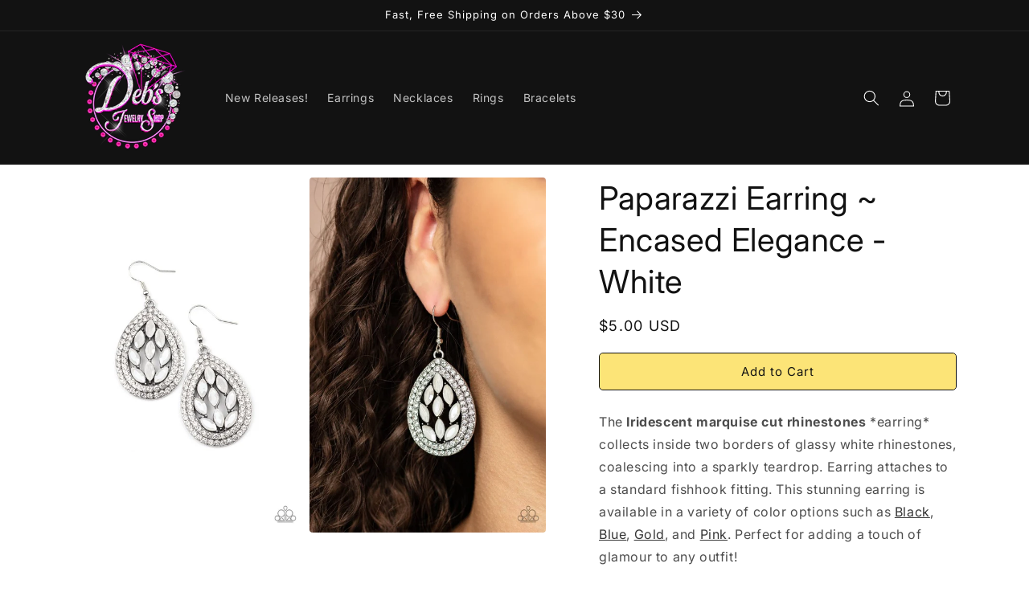

--- FILE ---
content_type: text/html; charset=utf-8
request_url: https://funjewelryaccessories.com/products/paparazzi-earring-encased-elegance-white
body_size: 19990
content:
<!doctype html>
<html class="js" lang="en">
  <head>
    <meta charset="utf-8">
    <meta http-equiv="X-UA-Compatible" content="IE=edge">
    <meta name="viewport" content="width=device-width,initial-scale=1">
    <meta name="theme-color" content="">
    <link rel="canonical" href="https://funjewelryaccessories.com/products/paparazzi-earring-encased-elegance-white">
<meta name="google-site-verification" content="FB_DidjxnkyPVrVuvQLU3TpHFRrKT2S8hN-AnOl9caM" /><link rel="preconnect" href="https://fonts.shopifycdn.com" crossorigin><title>
      Paparazzi Earring ~ Encased Elegance - White
 &ndash; Deb&#39;s Jewelry</title>

    
      <meta name="description" content="The Iridescent marquise cut rhinestones *earring* collects inside two borders of glassy white rhinestones, coalescing into a sparkly teardrop. Earring attaches to a standard fishhook fitting. This stunning earring is available in a variety of color options such as Black, Blue, Gold, and Pink. Perfect for adding a touch">
    

    

<meta property="og:site_name" content="Deb&#39;s Jewelry">
<meta property="og:url" content="https://funjewelryaccessories.com/products/paparazzi-earring-encased-elegance-white">
<meta property="og:title" content="Paparazzi Earring ~ Encased Elegance - White">
<meta property="og:type" content="product">
<meta property="og:description" content="The Iridescent marquise cut rhinestones *earring* collects inside two borders of glassy white rhinestones, coalescing into a sparkly teardrop. Earring attaches to a standard fishhook fitting. This stunning earring is available in a variety of color options such as Black, Blue, Gold, and Pink. Perfect for adding a touch"><meta property="og:image" content="http://funjewelryaccessories.com/cdn/shop/products/56921_10-10_1.jpg.960x960_q85.jpg?v=1667364098">
  <meta property="og:image:secure_url" content="https://funjewelryaccessories.com/cdn/shop/products/56921_10-10_1.jpg.960x960_q85.jpg?v=1667364098">
  <meta property="og:image:width" content="640">
  <meta property="og:image:height" content="960"><meta property="og:price:amount" content="5.00">
  <meta property="og:price:currency" content="USD"><meta name="twitter:card" content="summary_large_image">
<meta name="twitter:title" content="Paparazzi Earring ~ Encased Elegance - White">
<meta name="twitter:description" content="The Iridescent marquise cut rhinestones *earring* collects inside two borders of glassy white rhinestones, coalescing into a sparkly teardrop. Earring attaches to a standard fishhook fitting. This stunning earring is available in a variety of color options such as Black, Blue, Gold, and Pink. Perfect for adding a touch">


    <script src="//funjewelryaccessories.com/cdn/shop/t/17/assets/constants.js?v=58251544750838685771715279699" defer="defer"></script>
    <script src="//funjewelryaccessories.com/cdn/shop/t/17/assets/pubsub.js?v=158357773527763999511715279700" defer="defer"></script>
    <script src="//funjewelryaccessories.com/cdn/shop/t/17/assets/global.js?v=136628361274817707361715279699" defer="defer"></script><script src="//funjewelryaccessories.com/cdn/shop/t/17/assets/animations.js?v=88693664871331136111715279699" defer="defer"></script><script>window.performance && window.performance.mark && window.performance.mark('shopify.content_for_header.start');</script><meta id="shopify-digital-wallet" name="shopify-digital-wallet" content="/6555172900/digital_wallets/dialog">
<link rel="alternate" type="application/json+oembed" href="https://funjewelryaccessories.com/products/paparazzi-earring-encased-elegance-white.oembed">
<script async="async" src="/checkouts/internal/preloads.js?locale=en-US"></script>
<script id="shopify-features" type="application/json">{"accessToken":"7445475b4ab7a95e939d13f05caedcd4","betas":["rich-media-storefront-analytics"],"domain":"funjewelryaccessories.com","predictiveSearch":true,"shopId":6555172900,"locale":"en"}</script>
<script>var Shopify = Shopify || {};
Shopify.shop = "fun-jewelry-accessories.myshopify.com";
Shopify.locale = "en";
Shopify.currency = {"active":"USD","rate":"1.0"};
Shopify.country = "US";
Shopify.theme = {"name":"FiveDollarJewelry.Store Theme 2024","id":126949195812,"schema_name":"Spotlight","schema_version":"14.0.0","theme_store_id":1891,"role":"main"};
Shopify.theme.handle = "null";
Shopify.theme.style = {"id":null,"handle":null};
Shopify.cdnHost = "funjewelryaccessories.com/cdn";
Shopify.routes = Shopify.routes || {};
Shopify.routes.root = "/";</script>
<script type="module">!function(o){(o.Shopify=o.Shopify||{}).modules=!0}(window);</script>
<script>!function(o){function n(){var o=[];function n(){o.push(Array.prototype.slice.apply(arguments))}return n.q=o,n}var t=o.Shopify=o.Shopify||{};t.loadFeatures=n(),t.autoloadFeatures=n()}(window);</script>
<script id="shop-js-analytics" type="application/json">{"pageType":"product"}</script>
<script defer="defer" async type="module" src="//funjewelryaccessories.com/cdn/shopifycloud/shop-js/modules/v2/client.init-shop-cart-sync_IZsNAliE.en.esm.js"></script>
<script defer="defer" async type="module" src="//funjewelryaccessories.com/cdn/shopifycloud/shop-js/modules/v2/chunk.common_0OUaOowp.esm.js"></script>
<script type="module">
  await import("//funjewelryaccessories.com/cdn/shopifycloud/shop-js/modules/v2/client.init-shop-cart-sync_IZsNAliE.en.esm.js");
await import("//funjewelryaccessories.com/cdn/shopifycloud/shop-js/modules/v2/chunk.common_0OUaOowp.esm.js");

  window.Shopify.SignInWithShop?.initShopCartSync?.({"fedCMEnabled":true,"windoidEnabled":true});

</script>
<script id="__st">var __st={"a":6555172900,"offset":-25200,"reqid":"1bb410bb-fd97-46a1-9871-e22099082a0c-1768504862","pageurl":"funjewelryaccessories.com\/products\/paparazzi-earring-encased-elegance-white","u":"650a96c370ac","p":"product","rtyp":"product","rid":7181167165476};</script>
<script>window.ShopifyPaypalV4VisibilityTracking = true;</script>
<script id="captcha-bootstrap">!function(){'use strict';const t='contact',e='account',n='new_comment',o=[[t,t],['blogs',n],['comments',n],[t,'customer']],c=[[e,'customer_login'],[e,'guest_login'],[e,'recover_customer_password'],[e,'create_customer']],r=t=>t.map((([t,e])=>`form[action*='/${t}']:not([data-nocaptcha='true']) input[name='form_type'][value='${e}']`)).join(','),a=t=>()=>t?[...document.querySelectorAll(t)].map((t=>t.form)):[];function s(){const t=[...o],e=r(t);return a(e)}const i='password',u='form_key',d=['recaptcha-v3-token','g-recaptcha-response','h-captcha-response',i],f=()=>{try{return window.sessionStorage}catch{return}},m='__shopify_v',_=t=>t.elements[u];function p(t,e,n=!1){try{const o=window.sessionStorage,c=JSON.parse(o.getItem(e)),{data:r}=function(t){const{data:e,action:n}=t;return t[m]||n?{data:e,action:n}:{data:t,action:n}}(c);for(const[e,n]of Object.entries(r))t.elements[e]&&(t.elements[e].value=n);n&&o.removeItem(e)}catch(o){console.error('form repopulation failed',{error:o})}}const l='form_type',E='cptcha';function T(t){t.dataset[E]=!0}const w=window,h=w.document,L='Shopify',v='ce_forms',y='captcha';let A=!1;((t,e)=>{const n=(g='f06e6c50-85a8-45c8-87d0-21a2b65856fe',I='https://cdn.shopify.com/shopifycloud/storefront-forms-hcaptcha/ce_storefront_forms_captcha_hcaptcha.v1.5.2.iife.js',D={infoText:'Protected by hCaptcha',privacyText:'Privacy',termsText:'Terms'},(t,e,n)=>{const o=w[L][v],c=o.bindForm;if(c)return c(t,g,e,D).then(n);var r;o.q.push([[t,g,e,D],n]),r=I,A||(h.body.append(Object.assign(h.createElement('script'),{id:'captcha-provider',async:!0,src:r})),A=!0)});var g,I,D;w[L]=w[L]||{},w[L][v]=w[L][v]||{},w[L][v].q=[],w[L][y]=w[L][y]||{},w[L][y].protect=function(t,e){n(t,void 0,e),T(t)},Object.freeze(w[L][y]),function(t,e,n,w,h,L){const[v,y,A,g]=function(t,e,n){const i=e?o:[],u=t?c:[],d=[...i,...u],f=r(d),m=r(i),_=r(d.filter((([t,e])=>n.includes(e))));return[a(f),a(m),a(_),s()]}(w,h,L),I=t=>{const e=t.target;return e instanceof HTMLFormElement?e:e&&e.form},D=t=>v().includes(t);t.addEventListener('submit',(t=>{const e=I(t);if(!e)return;const n=D(e)&&!e.dataset.hcaptchaBound&&!e.dataset.recaptchaBound,o=_(e),c=g().includes(e)&&(!o||!o.value);(n||c)&&t.preventDefault(),c&&!n&&(function(t){try{if(!f())return;!function(t){const e=f();if(!e)return;const n=_(t);if(!n)return;const o=n.value;o&&e.removeItem(o)}(t);const e=Array.from(Array(32),(()=>Math.random().toString(36)[2])).join('');!function(t,e){_(t)||t.append(Object.assign(document.createElement('input'),{type:'hidden',name:u})),t.elements[u].value=e}(t,e),function(t,e){const n=f();if(!n)return;const o=[...t.querySelectorAll(`input[type='${i}']`)].map((({name:t})=>t)),c=[...d,...o],r={};for(const[a,s]of new FormData(t).entries())c.includes(a)||(r[a]=s);n.setItem(e,JSON.stringify({[m]:1,action:t.action,data:r}))}(t,e)}catch(e){console.error('failed to persist form',e)}}(e),e.submit())}));const S=(t,e)=>{t&&!t.dataset[E]&&(n(t,e.some((e=>e===t))),T(t))};for(const o of['focusin','change'])t.addEventListener(o,(t=>{const e=I(t);D(e)&&S(e,y())}));const B=e.get('form_key'),M=e.get(l),P=B&&M;t.addEventListener('DOMContentLoaded',(()=>{const t=y();if(P)for(const e of t)e.elements[l].value===M&&p(e,B);[...new Set([...A(),...v().filter((t=>'true'===t.dataset.shopifyCaptcha))])].forEach((e=>S(e,t)))}))}(h,new URLSearchParams(w.location.search),n,t,e,['guest_login'])})(!0,!0)}();</script>
<script integrity="sha256-4kQ18oKyAcykRKYeNunJcIwy7WH5gtpwJnB7kiuLZ1E=" data-source-attribution="shopify.loadfeatures" defer="defer" src="//funjewelryaccessories.com/cdn/shopifycloud/storefront/assets/storefront/load_feature-a0a9edcb.js" crossorigin="anonymous"></script>
<script data-source-attribution="shopify.dynamic_checkout.dynamic.init">var Shopify=Shopify||{};Shopify.PaymentButton=Shopify.PaymentButton||{isStorefrontPortableWallets:!0,init:function(){window.Shopify.PaymentButton.init=function(){};var t=document.createElement("script");t.src="https://funjewelryaccessories.com/cdn/shopifycloud/portable-wallets/latest/portable-wallets.en.js",t.type="module",document.head.appendChild(t)}};
</script>
<script data-source-attribution="shopify.dynamic_checkout.buyer_consent">
  function portableWalletsHideBuyerConsent(e){var t=document.getElementById("shopify-buyer-consent"),n=document.getElementById("shopify-subscription-policy-button");t&&n&&(t.classList.add("hidden"),t.setAttribute("aria-hidden","true"),n.removeEventListener("click",e))}function portableWalletsShowBuyerConsent(e){var t=document.getElementById("shopify-buyer-consent"),n=document.getElementById("shopify-subscription-policy-button");t&&n&&(t.classList.remove("hidden"),t.removeAttribute("aria-hidden"),n.addEventListener("click",e))}window.Shopify?.PaymentButton&&(window.Shopify.PaymentButton.hideBuyerConsent=portableWalletsHideBuyerConsent,window.Shopify.PaymentButton.showBuyerConsent=portableWalletsShowBuyerConsent);
</script>
<script data-source-attribution="shopify.dynamic_checkout.cart.bootstrap">document.addEventListener("DOMContentLoaded",(function(){function t(){return document.querySelector("shopify-accelerated-checkout-cart, shopify-accelerated-checkout")}if(t())Shopify.PaymentButton.init();else{new MutationObserver((function(e,n){t()&&(Shopify.PaymentButton.init(),n.disconnect())})).observe(document.body,{childList:!0,subtree:!0})}}));
</script>
<script id="sections-script" data-sections="header" defer="defer" src="//funjewelryaccessories.com/cdn/shop/t/17/compiled_assets/scripts.js?539"></script>
<script>window.performance && window.performance.mark && window.performance.mark('shopify.content_for_header.end');</script>


    <style data-shopify>
      @font-face {
  font-family: Inter;
  font-weight: 400;
  font-style: normal;
  font-display: swap;
  src: url("//funjewelryaccessories.com/cdn/fonts/inter/inter_n4.b2a3f24c19b4de56e8871f609e73ca7f6d2e2bb9.woff2") format("woff2"),
       url("//funjewelryaccessories.com/cdn/fonts/inter/inter_n4.af8052d517e0c9ffac7b814872cecc27ae1fa132.woff") format("woff");
}

      @font-face {
  font-family: Inter;
  font-weight: 700;
  font-style: normal;
  font-display: swap;
  src: url("//funjewelryaccessories.com/cdn/fonts/inter/inter_n7.02711e6b374660cfc7915d1afc1c204e633421e4.woff2") format("woff2"),
       url("//funjewelryaccessories.com/cdn/fonts/inter/inter_n7.6dab87426f6b8813070abd79972ceaf2f8d3b012.woff") format("woff");
}

      @font-face {
  font-family: Inter;
  font-weight: 400;
  font-style: italic;
  font-display: swap;
  src: url("//funjewelryaccessories.com/cdn/fonts/inter/inter_i4.feae1981dda792ab80d117249d9c7e0f1017e5b3.woff2") format("woff2"),
       url("//funjewelryaccessories.com/cdn/fonts/inter/inter_i4.62773b7113d5e5f02c71486623cf828884c85c6e.woff") format("woff");
}

      @font-face {
  font-family: Inter;
  font-weight: 700;
  font-style: italic;
  font-display: swap;
  src: url("//funjewelryaccessories.com/cdn/fonts/inter/inter_i7.b377bcd4cc0f160622a22d638ae7e2cd9b86ea4c.woff2") format("woff2"),
       url("//funjewelryaccessories.com/cdn/fonts/inter/inter_i7.7c69a6a34e3bb44fcf6f975857e13b9a9b25beb4.woff") format("woff");
}

      @font-face {
  font-family: Inter;
  font-weight: 400;
  font-style: normal;
  font-display: swap;
  src: url("//funjewelryaccessories.com/cdn/fonts/inter/inter_n4.b2a3f24c19b4de56e8871f609e73ca7f6d2e2bb9.woff2") format("woff2"),
       url("//funjewelryaccessories.com/cdn/fonts/inter/inter_n4.af8052d517e0c9ffac7b814872cecc27ae1fa132.woff") format("woff");
}


      
        :root,
        .color-scheme-1 {
          --color-background: 255,255,255;
        
          --gradient-background: #ffffff;
        

        

        --color-foreground: 18,18,18;
        --color-background-contrast: 191,191,191;
        --color-shadow: 18,18,18;
        --color-button: 252,228,119;
        --color-button-text: 18,18,18;
        --color-secondary-button: 255,255,255;
        --color-secondary-button-text: 18,18,18;
        --color-link: 18,18,18;
        --color-badge-foreground: 18,18,18;
        --color-badge-background: 255,255,255;
        --color-badge-border: 18,18,18;
        --payment-terms-background-color: rgb(255 255 255);
      }
      
        
        .color-scheme-2 {
          --color-background: 243,243,243;
        
          --gradient-background: #f3f3f3;
        

        

        --color-foreground: 18,18,18;
        --color-background-contrast: 179,179,179;
        --color-shadow: 18,18,18;
        --color-button: 18,18,18;
        --color-button-text: 243,243,243;
        --color-secondary-button: 243,243,243;
        --color-secondary-button-text: 18,18,18;
        --color-link: 18,18,18;
        --color-badge-foreground: 18,18,18;
        --color-badge-background: 243,243,243;
        --color-badge-border: 18,18,18;
        --payment-terms-background-color: rgb(243 243 243);
      }
      
        
        .color-scheme-3 {
          --color-background: 36,40,51;
        
          --gradient-background: #242833;
        

        

        --color-foreground: 255,255,255;
        --color-background-contrast: 47,52,66;
        --color-shadow: 18,18,18;
        --color-button: 255,255,255;
        --color-button-text: 18,18,18;
        --color-secondary-button: 36,40,51;
        --color-secondary-button-text: 255,255,255;
        --color-link: 255,255,255;
        --color-badge-foreground: 255,255,255;
        --color-badge-background: 36,40,51;
        --color-badge-border: 255,255,255;
        --payment-terms-background-color: rgb(36 40 51);
      }
      
        
        .color-scheme-4 {
          --color-background: 18,18,18;
        
          --gradient-background: #121212;
        

        

        --color-foreground: 255,255,255;
        --color-background-contrast: 146,146,146;
        --color-shadow: 18,18,18;
        --color-button: 255,255,255;
        --color-button-text: 18,18,18;
        --color-secondary-button: 18,18,18;
        --color-secondary-button-text: 255,255,255;
        --color-link: 255,255,255;
        --color-badge-foreground: 255,255,255;
        --color-badge-background: 18,18,18;
        --color-badge-border: 255,255,255;
        --payment-terms-background-color: rgb(18 18 18);
      }
      
        
        .color-scheme-5 {
          --color-background: 185,0,0;
        
          --gradient-background: #b90000;
        

        

        --color-foreground: 255,255,255;
        --color-background-contrast: 211,0,0;
        --color-shadow: 18,18,18;
        --color-button: 255,255,255;
        --color-button-text: 185,0,0;
        --color-secondary-button: 185,0,0;
        --color-secondary-button-text: 255,255,255;
        --color-link: 255,255,255;
        --color-badge-foreground: 255,255,255;
        --color-badge-background: 185,0,0;
        --color-badge-border: 255,255,255;
        --payment-terms-background-color: rgb(185 0 0);
      }
      

      body, .color-scheme-1, .color-scheme-2, .color-scheme-3, .color-scheme-4, .color-scheme-5 {
        color: rgba(var(--color-foreground), 0.75);
        background-color: rgb(var(--color-background));
      }

      :root {
        --font-body-family: Inter, sans-serif;
        --font-body-style: normal;
        --font-body-weight: 400;
        --font-body-weight-bold: 700;

        --font-heading-family: Inter, sans-serif;
        --font-heading-style: normal;
        --font-heading-weight: 400;

        --font-body-scale: 1.0;
        --font-heading-scale: 1.0;

        --media-padding: px;
        --media-border-opacity: 0.0;
        --media-border-width: 0px;
        --media-radius: 4px;
        --media-shadow-opacity: 0.0;
        --media-shadow-horizontal-offset: 0px;
        --media-shadow-vertical-offset: 40px;
        --media-shadow-blur-radius: 5px;
        --media-shadow-visible: 0;

        --page-width: 120rem;
        --page-width-margin: 0rem;

        --product-card-image-padding: 0.0rem;
        --product-card-corner-radius: 1.6rem;
        --product-card-text-alignment: left;
        --product-card-border-width: 0.0rem;
        --product-card-border-opacity: 0.1;
        --product-card-shadow-opacity: 0.0;
        --product-card-shadow-visible: 0;
        --product-card-shadow-horizontal-offset: 0.0rem;
        --product-card-shadow-vertical-offset: 0.4rem;
        --product-card-shadow-blur-radius: 0.5rem;

        --collection-card-image-padding: 0.0rem;
        --collection-card-corner-radius: 1.6rem;
        --collection-card-text-alignment: left;
        --collection-card-border-width: 0.0rem;
        --collection-card-border-opacity: 0.1;
        --collection-card-shadow-opacity: 0.0;
        --collection-card-shadow-visible: 0;
        --collection-card-shadow-horizontal-offset: 0.0rem;
        --collection-card-shadow-vertical-offset: 0.4rem;
        --collection-card-shadow-blur-radius: 0.5rem;

        --blog-card-image-padding: 0.0rem;
        --blog-card-corner-radius: 1.6rem;
        --blog-card-text-alignment: left;
        --blog-card-border-width: 0.0rem;
        --blog-card-border-opacity: 0.1;
        --blog-card-shadow-opacity: 0.0;
        --blog-card-shadow-visible: 0;
        --blog-card-shadow-horizontal-offset: 0.0rem;
        --blog-card-shadow-vertical-offset: 0.4rem;
        --blog-card-shadow-blur-radius: 0.5rem;

        --badge-corner-radius: 0.4rem;

        --popup-border-width: 1px;
        --popup-border-opacity: 1.0;
        --popup-corner-radius: 4px;
        --popup-shadow-opacity: 0.0;
        --popup-shadow-horizontal-offset: 0px;
        --popup-shadow-vertical-offset: 4px;
        --popup-shadow-blur-radius: 5px;

        --drawer-border-width: 1px;
        --drawer-border-opacity: 0.1;
        --drawer-shadow-opacity: 0.0;
        --drawer-shadow-horizontal-offset: 0px;
        --drawer-shadow-vertical-offset: 4px;
        --drawer-shadow-blur-radius: 5px;

        --spacing-sections-desktop: 0px;
        --spacing-sections-mobile: 0px;

        --grid-desktop-vertical-spacing: 16px;
        --grid-desktop-horizontal-spacing: 16px;
        --grid-mobile-vertical-spacing: 8px;
        --grid-mobile-horizontal-spacing: 8px;

        --text-boxes-border-opacity: 0.1;
        --text-boxes-border-width: 0px;
        --text-boxes-radius: 0px;
        --text-boxes-shadow-opacity: 0.0;
        --text-boxes-shadow-visible: 0;
        --text-boxes-shadow-horizontal-offset: 0px;
        --text-boxes-shadow-vertical-offset: 4px;
        --text-boxes-shadow-blur-radius: 5px;

        --buttons-radius: 4px;
        --buttons-radius-outset: 5px;
        --buttons-border-width: 1px;
        --buttons-border-opacity: 1.0;
        --buttons-shadow-opacity: 0.0;
        --buttons-shadow-visible: 0;
        --buttons-shadow-horizontal-offset: 0px;
        --buttons-shadow-vertical-offset: 4px;
        --buttons-shadow-blur-radius: 5px;
        --buttons-border-offset: 0.3px;

        --inputs-radius: 4px;
        --inputs-border-width: 1px;
        --inputs-border-opacity: 1.0;
        --inputs-shadow-opacity: 0.0;
        --inputs-shadow-horizontal-offset: 0px;
        --inputs-margin-offset: 0px;
        --inputs-shadow-vertical-offset: 4px;
        --inputs-shadow-blur-radius: 5px;
        --inputs-radius-outset: 5px;

        --variant-pills-radius: 40px;
        --variant-pills-border-width: 1px;
        --variant-pills-border-opacity: 0.55;
        --variant-pills-shadow-opacity: 0.0;
        --variant-pills-shadow-horizontal-offset: 0px;
        --variant-pills-shadow-vertical-offset: 4px;
        --variant-pills-shadow-blur-radius: 5px;
      }

      *,
      *::before,
      *::after {
        box-sizing: inherit;
      }

      html {
        box-sizing: border-box;
        font-size: calc(var(--font-body-scale) * 62.5%);
        height: 100%;
      }

      body {
        display: grid;
        grid-template-rows: auto auto 1fr auto;
        grid-template-columns: 100%;
        min-height: 100%;
        margin: 0;
        font-size: 1.5rem;
        letter-spacing: 0.06rem;
        line-height: calc(1 + 0.8 / var(--font-body-scale));
        font-family: var(--font-body-family);
        font-style: var(--font-body-style);
        font-weight: var(--font-body-weight);
      }

      @media screen and (min-width: 750px) {
        body {
          font-size: 1.6rem;
        }
      }
    </style>

    <link href="//funjewelryaccessories.com/cdn/shop/t/17/assets/base.css?v=41410701886077209591715279699" rel="stylesheet" type="text/css" media="all" />

      <link rel="preload" as="font" href="//funjewelryaccessories.com/cdn/fonts/inter/inter_n4.b2a3f24c19b4de56e8871f609e73ca7f6d2e2bb9.woff2" type="font/woff2" crossorigin>
      

      <link rel="preload" as="font" href="//funjewelryaccessories.com/cdn/fonts/inter/inter_n4.b2a3f24c19b4de56e8871f609e73ca7f6d2e2bb9.woff2" type="font/woff2" crossorigin>
      
<link
        rel="stylesheet"
        href="//funjewelryaccessories.com/cdn/shop/t/17/assets/component-predictive-search.css?v=118923337488134913561715279699"
        media="print"
        onload="this.media='all'"
      ><script>
      if (Shopify.designMode) {
        document.documentElement.classList.add('shopify-design-mode');
      }
    </script>
  <link href="https://monorail-edge.shopifysvc.com" rel="dns-prefetch">
<script>(function(){if ("sendBeacon" in navigator && "performance" in window) {try {var session_token_from_headers = performance.getEntriesByType('navigation')[0].serverTiming.find(x => x.name == '_s').description;} catch {var session_token_from_headers = undefined;}var session_cookie_matches = document.cookie.match(/_shopify_s=([^;]*)/);var session_token_from_cookie = session_cookie_matches && session_cookie_matches.length === 2 ? session_cookie_matches[1] : "";var session_token = session_token_from_headers || session_token_from_cookie || "";function handle_abandonment_event(e) {var entries = performance.getEntries().filter(function(entry) {return /monorail-edge.shopifysvc.com/.test(entry.name);});if (!window.abandonment_tracked && entries.length === 0) {window.abandonment_tracked = true;var currentMs = Date.now();var navigation_start = performance.timing.navigationStart;var payload = {shop_id: 6555172900,url: window.location.href,navigation_start,duration: currentMs - navigation_start,session_token,page_type: "product"};window.navigator.sendBeacon("https://monorail-edge.shopifysvc.com/v1/produce", JSON.stringify({schema_id: "online_store_buyer_site_abandonment/1.1",payload: payload,metadata: {event_created_at_ms: currentMs,event_sent_at_ms: currentMs}}));}}window.addEventListener('pagehide', handle_abandonment_event);}}());</script>
<script id="web-pixels-manager-setup">(function e(e,d,r,n,o){if(void 0===o&&(o={}),!Boolean(null===(a=null===(i=window.Shopify)||void 0===i?void 0:i.analytics)||void 0===a?void 0:a.replayQueue)){var i,a;window.Shopify=window.Shopify||{};var t=window.Shopify;t.analytics=t.analytics||{};var s=t.analytics;s.replayQueue=[],s.publish=function(e,d,r){return s.replayQueue.push([e,d,r]),!0};try{self.performance.mark("wpm:start")}catch(e){}var l=function(){var e={modern:/Edge?\/(1{2}[4-9]|1[2-9]\d|[2-9]\d{2}|\d{4,})\.\d+(\.\d+|)|Firefox\/(1{2}[4-9]|1[2-9]\d|[2-9]\d{2}|\d{4,})\.\d+(\.\d+|)|Chrom(ium|e)\/(9{2}|\d{3,})\.\d+(\.\d+|)|(Maci|X1{2}).+ Version\/(15\.\d+|(1[6-9]|[2-9]\d|\d{3,})\.\d+)([,.]\d+|)( \(\w+\)|)( Mobile\/\w+|) Safari\/|Chrome.+OPR\/(9{2}|\d{3,})\.\d+\.\d+|(CPU[ +]OS|iPhone[ +]OS|CPU[ +]iPhone|CPU IPhone OS|CPU iPad OS)[ +]+(15[._]\d+|(1[6-9]|[2-9]\d|\d{3,})[._]\d+)([._]\d+|)|Android:?[ /-](13[3-9]|1[4-9]\d|[2-9]\d{2}|\d{4,})(\.\d+|)(\.\d+|)|Android.+Firefox\/(13[5-9]|1[4-9]\d|[2-9]\d{2}|\d{4,})\.\d+(\.\d+|)|Android.+Chrom(ium|e)\/(13[3-9]|1[4-9]\d|[2-9]\d{2}|\d{4,})\.\d+(\.\d+|)|SamsungBrowser\/([2-9]\d|\d{3,})\.\d+/,legacy:/Edge?\/(1[6-9]|[2-9]\d|\d{3,})\.\d+(\.\d+|)|Firefox\/(5[4-9]|[6-9]\d|\d{3,})\.\d+(\.\d+|)|Chrom(ium|e)\/(5[1-9]|[6-9]\d|\d{3,})\.\d+(\.\d+|)([\d.]+$|.*Safari\/(?![\d.]+ Edge\/[\d.]+$))|(Maci|X1{2}).+ Version\/(10\.\d+|(1[1-9]|[2-9]\d|\d{3,})\.\d+)([,.]\d+|)( \(\w+\)|)( Mobile\/\w+|) Safari\/|Chrome.+OPR\/(3[89]|[4-9]\d|\d{3,})\.\d+\.\d+|(CPU[ +]OS|iPhone[ +]OS|CPU[ +]iPhone|CPU IPhone OS|CPU iPad OS)[ +]+(10[._]\d+|(1[1-9]|[2-9]\d|\d{3,})[._]\d+)([._]\d+|)|Android:?[ /-](13[3-9]|1[4-9]\d|[2-9]\d{2}|\d{4,})(\.\d+|)(\.\d+|)|Mobile Safari.+OPR\/([89]\d|\d{3,})\.\d+\.\d+|Android.+Firefox\/(13[5-9]|1[4-9]\d|[2-9]\d{2}|\d{4,})\.\d+(\.\d+|)|Android.+Chrom(ium|e)\/(13[3-9]|1[4-9]\d|[2-9]\d{2}|\d{4,})\.\d+(\.\d+|)|Android.+(UC? ?Browser|UCWEB|U3)[ /]?(15\.([5-9]|\d{2,})|(1[6-9]|[2-9]\d|\d{3,})\.\d+)\.\d+|SamsungBrowser\/(5\.\d+|([6-9]|\d{2,})\.\d+)|Android.+MQ{2}Browser\/(14(\.(9|\d{2,})|)|(1[5-9]|[2-9]\d|\d{3,})(\.\d+|))(\.\d+|)|K[Aa][Ii]OS\/(3\.\d+|([4-9]|\d{2,})\.\d+)(\.\d+|)/},d=e.modern,r=e.legacy,n=navigator.userAgent;return n.match(d)?"modern":n.match(r)?"legacy":"unknown"}(),u="modern"===l?"modern":"legacy",c=(null!=n?n:{modern:"",legacy:""})[u],f=function(e){return[e.baseUrl,"/wpm","/b",e.hashVersion,"modern"===e.buildTarget?"m":"l",".js"].join("")}({baseUrl:d,hashVersion:r,buildTarget:u}),m=function(e){var d=e.version,r=e.bundleTarget,n=e.surface,o=e.pageUrl,i=e.monorailEndpoint;return{emit:function(e){var a=e.status,t=e.errorMsg,s=(new Date).getTime(),l=JSON.stringify({metadata:{event_sent_at_ms:s},events:[{schema_id:"web_pixels_manager_load/3.1",payload:{version:d,bundle_target:r,page_url:o,status:a,surface:n,error_msg:t},metadata:{event_created_at_ms:s}}]});if(!i)return console&&console.warn&&console.warn("[Web Pixels Manager] No Monorail endpoint provided, skipping logging."),!1;try{return self.navigator.sendBeacon.bind(self.navigator)(i,l)}catch(e){}var u=new XMLHttpRequest;try{return u.open("POST",i,!0),u.setRequestHeader("Content-Type","text/plain"),u.send(l),!0}catch(e){return console&&console.warn&&console.warn("[Web Pixels Manager] Got an unhandled error while logging to Monorail."),!1}}}}({version:r,bundleTarget:l,surface:e.surface,pageUrl:self.location.href,monorailEndpoint:e.monorailEndpoint});try{o.browserTarget=l,function(e){var d=e.src,r=e.async,n=void 0===r||r,o=e.onload,i=e.onerror,a=e.sri,t=e.scriptDataAttributes,s=void 0===t?{}:t,l=document.createElement("script"),u=document.querySelector("head"),c=document.querySelector("body");if(l.async=n,l.src=d,a&&(l.integrity=a,l.crossOrigin="anonymous"),s)for(var f in s)if(Object.prototype.hasOwnProperty.call(s,f))try{l.dataset[f]=s[f]}catch(e){}if(o&&l.addEventListener("load",o),i&&l.addEventListener("error",i),u)u.appendChild(l);else{if(!c)throw new Error("Did not find a head or body element to append the script");c.appendChild(l)}}({src:f,async:!0,onload:function(){if(!function(){var e,d;return Boolean(null===(d=null===(e=window.Shopify)||void 0===e?void 0:e.analytics)||void 0===d?void 0:d.initialized)}()){var d=window.webPixelsManager.init(e)||void 0;if(d){var r=window.Shopify.analytics;r.replayQueue.forEach((function(e){var r=e[0],n=e[1],o=e[2];d.publishCustomEvent(r,n,o)})),r.replayQueue=[],r.publish=d.publishCustomEvent,r.visitor=d.visitor,r.initialized=!0}}},onerror:function(){return m.emit({status:"failed",errorMsg:"".concat(f," has failed to load")})},sri:function(e){var d=/^sha384-[A-Za-z0-9+/=]+$/;return"string"==typeof e&&d.test(e)}(c)?c:"",scriptDataAttributes:o}),m.emit({status:"loading"})}catch(e){m.emit({status:"failed",errorMsg:(null==e?void 0:e.message)||"Unknown error"})}}})({shopId: 6555172900,storefrontBaseUrl: "https://funjewelryaccessories.com",extensionsBaseUrl: "https://extensions.shopifycdn.com/cdn/shopifycloud/web-pixels-manager",monorailEndpoint: "https://monorail-edge.shopifysvc.com/unstable/produce_batch",surface: "storefront-renderer",enabledBetaFlags: ["2dca8a86"],webPixelsConfigList: [{"id":"71335972","eventPayloadVersion":"v1","runtimeContext":"LAX","scriptVersion":"1","type":"CUSTOM","privacyPurposes":["ANALYTICS"],"name":"Google Analytics tag (migrated)"},{"id":"shopify-app-pixel","configuration":"{}","eventPayloadVersion":"v1","runtimeContext":"STRICT","scriptVersion":"0450","apiClientId":"shopify-pixel","type":"APP","privacyPurposes":["ANALYTICS","MARKETING"]},{"id":"shopify-custom-pixel","eventPayloadVersion":"v1","runtimeContext":"LAX","scriptVersion":"0450","apiClientId":"shopify-pixel","type":"CUSTOM","privacyPurposes":["ANALYTICS","MARKETING"]}],isMerchantRequest: false,initData: {"shop":{"name":"Deb's Jewelry","paymentSettings":{"currencyCode":"USD"},"myshopifyDomain":"fun-jewelry-accessories.myshopify.com","countryCode":"US","storefrontUrl":"https:\/\/funjewelryaccessories.com"},"customer":null,"cart":null,"checkout":null,"productVariants":[{"price":{"amount":5.0,"currencyCode":"USD"},"product":{"title":"Paparazzi Earring ~ Encased Elegance - White","vendor":"$5 Dollar Jewelry Store","id":"7181167165476","untranslatedTitle":"Paparazzi Earring ~ Encased Elegance - White","url":"\/products\/paparazzi-earring-encased-elegance-white","type":"Earrings"},"id":"40495739895844","image":{"src":"\/\/funjewelryaccessories.com\/cdn\/shop\/products\/56921_10-10_1.jpg.960x960_q85.jpg?v=1667364098"},"sku":"","title":"Default Title","untranslatedTitle":"Default Title"}],"purchasingCompany":null},},"https://funjewelryaccessories.com/cdn","fcfee988w5aeb613cpc8e4bc33m6693e112",{"modern":"","legacy":""},{"shopId":"6555172900","storefrontBaseUrl":"https:\/\/funjewelryaccessories.com","extensionBaseUrl":"https:\/\/extensions.shopifycdn.com\/cdn\/shopifycloud\/web-pixels-manager","surface":"storefront-renderer","enabledBetaFlags":"[\"2dca8a86\"]","isMerchantRequest":"false","hashVersion":"fcfee988w5aeb613cpc8e4bc33m6693e112","publish":"custom","events":"[[\"page_viewed\",{}],[\"product_viewed\",{\"productVariant\":{\"price\":{\"amount\":5.0,\"currencyCode\":\"USD\"},\"product\":{\"title\":\"Paparazzi Earring ~ Encased Elegance - White\",\"vendor\":\"$5 Dollar Jewelry Store\",\"id\":\"7181167165476\",\"untranslatedTitle\":\"Paparazzi Earring ~ Encased Elegance - White\",\"url\":\"\/products\/paparazzi-earring-encased-elegance-white\",\"type\":\"Earrings\"},\"id\":\"40495739895844\",\"image\":{\"src\":\"\/\/funjewelryaccessories.com\/cdn\/shop\/products\/56921_10-10_1.jpg.960x960_q85.jpg?v=1667364098\"},\"sku\":\"\",\"title\":\"Default Title\",\"untranslatedTitle\":\"Default Title\"}}]]"});</script><script>
  window.ShopifyAnalytics = window.ShopifyAnalytics || {};
  window.ShopifyAnalytics.meta = window.ShopifyAnalytics.meta || {};
  window.ShopifyAnalytics.meta.currency = 'USD';
  var meta = {"product":{"id":7181167165476,"gid":"gid:\/\/shopify\/Product\/7181167165476","vendor":"$5 Dollar Jewelry Store","type":"Earrings","handle":"paparazzi-earring-encased-elegance-white","variants":[{"id":40495739895844,"price":500,"name":"Paparazzi Earring ~ Encased Elegance - White","public_title":null,"sku":""}],"remote":false},"page":{"pageType":"product","resourceType":"product","resourceId":7181167165476,"requestId":"1bb410bb-fd97-46a1-9871-e22099082a0c-1768504862"}};
  for (var attr in meta) {
    window.ShopifyAnalytics.meta[attr] = meta[attr];
  }
</script>
<script class="analytics">
  (function () {
    var customDocumentWrite = function(content) {
      var jquery = null;

      if (window.jQuery) {
        jquery = window.jQuery;
      } else if (window.Checkout && window.Checkout.$) {
        jquery = window.Checkout.$;
      }

      if (jquery) {
        jquery('body').append(content);
      }
    };

    var hasLoggedConversion = function(token) {
      if (token) {
        return document.cookie.indexOf('loggedConversion=' + token) !== -1;
      }
      return false;
    }

    var setCookieIfConversion = function(token) {
      if (token) {
        var twoMonthsFromNow = new Date(Date.now());
        twoMonthsFromNow.setMonth(twoMonthsFromNow.getMonth() + 2);

        document.cookie = 'loggedConversion=' + token + '; expires=' + twoMonthsFromNow;
      }
    }

    var trekkie = window.ShopifyAnalytics.lib = window.trekkie = window.trekkie || [];
    if (trekkie.integrations) {
      return;
    }
    trekkie.methods = [
      'identify',
      'page',
      'ready',
      'track',
      'trackForm',
      'trackLink'
    ];
    trekkie.factory = function(method) {
      return function() {
        var args = Array.prototype.slice.call(arguments);
        args.unshift(method);
        trekkie.push(args);
        return trekkie;
      };
    };
    for (var i = 0; i < trekkie.methods.length; i++) {
      var key = trekkie.methods[i];
      trekkie[key] = trekkie.factory(key);
    }
    trekkie.load = function(config) {
      trekkie.config = config || {};
      trekkie.config.initialDocumentCookie = document.cookie;
      var first = document.getElementsByTagName('script')[0];
      var script = document.createElement('script');
      script.type = 'text/javascript';
      script.onerror = function(e) {
        var scriptFallback = document.createElement('script');
        scriptFallback.type = 'text/javascript';
        scriptFallback.onerror = function(error) {
                var Monorail = {
      produce: function produce(monorailDomain, schemaId, payload) {
        var currentMs = new Date().getTime();
        var event = {
          schema_id: schemaId,
          payload: payload,
          metadata: {
            event_created_at_ms: currentMs,
            event_sent_at_ms: currentMs
          }
        };
        return Monorail.sendRequest("https://" + monorailDomain + "/v1/produce", JSON.stringify(event));
      },
      sendRequest: function sendRequest(endpointUrl, payload) {
        // Try the sendBeacon API
        if (window && window.navigator && typeof window.navigator.sendBeacon === 'function' && typeof window.Blob === 'function' && !Monorail.isIos12()) {
          var blobData = new window.Blob([payload], {
            type: 'text/plain'
          });

          if (window.navigator.sendBeacon(endpointUrl, blobData)) {
            return true;
          } // sendBeacon was not successful

        } // XHR beacon

        var xhr = new XMLHttpRequest();

        try {
          xhr.open('POST', endpointUrl);
          xhr.setRequestHeader('Content-Type', 'text/plain');
          xhr.send(payload);
        } catch (e) {
          console.log(e);
        }

        return false;
      },
      isIos12: function isIos12() {
        return window.navigator.userAgent.lastIndexOf('iPhone; CPU iPhone OS 12_') !== -1 || window.navigator.userAgent.lastIndexOf('iPad; CPU OS 12_') !== -1;
      }
    };
    Monorail.produce('monorail-edge.shopifysvc.com',
      'trekkie_storefront_load_errors/1.1',
      {shop_id: 6555172900,
      theme_id: 126949195812,
      app_name: "storefront",
      context_url: window.location.href,
      source_url: "//funjewelryaccessories.com/cdn/s/trekkie.storefront.cd680fe47e6c39ca5d5df5f0a32d569bc48c0f27.min.js"});

        };
        scriptFallback.async = true;
        scriptFallback.src = '//funjewelryaccessories.com/cdn/s/trekkie.storefront.cd680fe47e6c39ca5d5df5f0a32d569bc48c0f27.min.js';
        first.parentNode.insertBefore(scriptFallback, first);
      };
      script.async = true;
      script.src = '//funjewelryaccessories.com/cdn/s/trekkie.storefront.cd680fe47e6c39ca5d5df5f0a32d569bc48c0f27.min.js';
      first.parentNode.insertBefore(script, first);
    };
    trekkie.load(
      {"Trekkie":{"appName":"storefront","development":false,"defaultAttributes":{"shopId":6555172900,"isMerchantRequest":null,"themeId":126949195812,"themeCityHash":"13014634459480899565","contentLanguage":"en","currency":"USD","eventMetadataId":"0a4d2626-b164-4e99-9a32-b2883ece0032"},"isServerSideCookieWritingEnabled":true,"monorailRegion":"shop_domain","enabledBetaFlags":["65f19447"]},"Session Attribution":{},"S2S":{"facebookCapiEnabled":false,"source":"trekkie-storefront-renderer","apiClientId":580111}}
    );

    var loaded = false;
    trekkie.ready(function() {
      if (loaded) return;
      loaded = true;

      window.ShopifyAnalytics.lib = window.trekkie;

      var originalDocumentWrite = document.write;
      document.write = customDocumentWrite;
      try { window.ShopifyAnalytics.merchantGoogleAnalytics.call(this); } catch(error) {};
      document.write = originalDocumentWrite;

      window.ShopifyAnalytics.lib.page(null,{"pageType":"product","resourceType":"product","resourceId":7181167165476,"requestId":"1bb410bb-fd97-46a1-9871-e22099082a0c-1768504862","shopifyEmitted":true});

      var match = window.location.pathname.match(/checkouts\/(.+)\/(thank_you|post_purchase)/)
      var token = match? match[1]: undefined;
      if (!hasLoggedConversion(token)) {
        setCookieIfConversion(token);
        window.ShopifyAnalytics.lib.track("Viewed Product",{"currency":"USD","variantId":40495739895844,"productId":7181167165476,"productGid":"gid:\/\/shopify\/Product\/7181167165476","name":"Paparazzi Earring ~ Encased Elegance - White","price":"5.00","sku":"","brand":"$5 Dollar Jewelry Store","variant":null,"category":"Earrings","nonInteraction":true,"remote":false},undefined,undefined,{"shopifyEmitted":true});
      window.ShopifyAnalytics.lib.track("monorail:\/\/trekkie_storefront_viewed_product\/1.1",{"currency":"USD","variantId":40495739895844,"productId":7181167165476,"productGid":"gid:\/\/shopify\/Product\/7181167165476","name":"Paparazzi Earring ~ Encased Elegance - White","price":"5.00","sku":"","brand":"$5 Dollar Jewelry Store","variant":null,"category":"Earrings","nonInteraction":true,"remote":false,"referer":"https:\/\/funjewelryaccessories.com\/products\/paparazzi-earring-encased-elegance-white"});
      }
    });


        var eventsListenerScript = document.createElement('script');
        eventsListenerScript.async = true;
        eventsListenerScript.src = "//funjewelryaccessories.com/cdn/shopifycloud/storefront/assets/shop_events_listener-3da45d37.js";
        document.getElementsByTagName('head')[0].appendChild(eventsListenerScript);

})();</script>
  <script>
  if (!window.ga || (window.ga && typeof window.ga !== 'function')) {
    window.ga = function ga() {
      (window.ga.q = window.ga.q || []).push(arguments);
      if (window.Shopify && window.Shopify.analytics && typeof window.Shopify.analytics.publish === 'function') {
        window.Shopify.analytics.publish("ga_stub_called", {}, {sendTo: "google_osp_migration"});
      }
      console.error("Shopify's Google Analytics stub called with:", Array.from(arguments), "\nSee https://help.shopify.com/manual/promoting-marketing/pixels/pixel-migration#google for more information.");
    };
    if (window.Shopify && window.Shopify.analytics && typeof window.Shopify.analytics.publish === 'function') {
      window.Shopify.analytics.publish("ga_stub_initialized", {}, {sendTo: "google_osp_migration"});
    }
  }
</script>
<script
  defer
  src="https://funjewelryaccessories.com/cdn/shopifycloud/perf-kit/shopify-perf-kit-3.0.3.min.js"
  data-application="storefront-renderer"
  data-shop-id="6555172900"
  data-render-region="gcp-us-central1"
  data-page-type="product"
  data-theme-instance-id="126949195812"
  data-theme-name="Spotlight"
  data-theme-version="14.0.0"
  data-monorail-region="shop_domain"
  data-resource-timing-sampling-rate="10"
  data-shs="true"
  data-shs-beacon="true"
  data-shs-export-with-fetch="true"
  data-shs-logs-sample-rate="1"
  data-shs-beacon-endpoint="https://funjewelryaccessories.com/api/collect"
></script>
</head>

  <body class="gradient">
    <a class="skip-to-content-link button visually-hidden" href="#MainContent">
      Skip to content
    </a><!-- BEGIN sections: header-group -->
<div id="shopify-section-sections--15473809915940__announcement_bar_8hX9zd" class="shopify-section shopify-section-group-header-group announcement-bar-section"><link href="//funjewelryaccessories.com/cdn/shop/t/17/assets/component-slideshow.css?v=41568389003077754171715279699" rel="stylesheet" type="text/css" media="all" />
<link href="//funjewelryaccessories.com/cdn/shop/t/17/assets/component-slider.css?v=14039311878856620671715279699" rel="stylesheet" type="text/css" media="all" />


<div
  class="utility-bar color-scheme-4 gradient utility-bar--bottom-border"
  
>
  <div class="page-width utility-bar__grid"><div
        class="announcement-bar"
        role="region"
        aria-label="Announcement"
        
      ><a
              href="#"
              class="announcement-bar__link link link--text focus-inset animate-arrow"
            ><p class="announcement-bar__message h5">
            <span>Fast, Free Shipping on Orders Above $30</span><svg
  viewBox="0 0 14 10"
  fill="none"
  aria-hidden="true"
  focusable="false"
  class="icon icon-arrow"
  xmlns="http://www.w3.org/2000/svg"
>
  <path fill-rule="evenodd" clip-rule="evenodd" d="M8.537.808a.5.5 0 01.817-.162l4 4a.5.5 0 010 .708l-4 4a.5.5 0 11-.708-.708L11.793 5.5H1a.5.5 0 010-1h10.793L8.646 1.354a.5.5 0 01-.109-.546z" fill="currentColor">
</svg>

</p></a></div><div class="localization-wrapper">
</div>
  </div>
</div>


</div><div id="shopify-section-sections--15473809915940__header" class="shopify-section shopify-section-group-header-group section-header"><link rel="stylesheet" href="//funjewelryaccessories.com/cdn/shop/t/17/assets/component-list-menu.css?v=151968516119678728991715279699" media="print" onload="this.media='all'">
<link rel="stylesheet" href="//funjewelryaccessories.com/cdn/shop/t/17/assets/component-search.css?v=165164710990765432851715279699" media="print" onload="this.media='all'">
<link rel="stylesheet" href="//funjewelryaccessories.com/cdn/shop/t/17/assets/component-menu-drawer.css?v=110695408305392539491715279699" media="print" onload="this.media='all'">
<link rel="stylesheet" href="//funjewelryaccessories.com/cdn/shop/t/17/assets/component-cart-notification.css?v=54116361853792938221715279699" media="print" onload="this.media='all'">
<link rel="stylesheet" href="//funjewelryaccessories.com/cdn/shop/t/17/assets/component-cart-items.css?v=127384614032664249911715279699" media="print" onload="this.media='all'"><link rel="stylesheet" href="//funjewelryaccessories.com/cdn/shop/t/17/assets/component-price.css?v=70172745017360139101715279699" media="print" onload="this.media='all'"><link rel="stylesheet" href="//funjewelryaccessories.com/cdn/shop/t/17/assets/component-mega-menu.css?v=10110889665867715061715279699" media="print" onload="this.media='all'"><style>
  header-drawer {
    justify-self: start;
    margin-left: -1.2rem;
  }.scrolled-past-header .header__heading-logo-wrapper {
      width: 75%;
    }@media screen and (min-width: 990px) {
      header-drawer {
        display: none;
      }
    }.menu-drawer-container {
    display: flex;
  }

  .list-menu {
    list-style: none;
    padding: 0;
    margin: 0;
  }

  .list-menu--inline {
    display: inline-flex;
    flex-wrap: wrap;
  }

  summary.list-menu__item {
    padding-right: 2.7rem;
  }

  .list-menu__item {
    display: flex;
    align-items: center;
    line-height: calc(1 + 0.3 / var(--font-body-scale));
  }

  .list-menu__item--link {
    text-decoration: none;
    padding-bottom: 1rem;
    padding-top: 1rem;
    line-height: calc(1 + 0.8 / var(--font-body-scale));
  }

  @media screen and (min-width: 750px) {
    .list-menu__item--link {
      padding-bottom: 0.5rem;
      padding-top: 0.5rem;
    }
  }
</style><style data-shopify>.header {
    padding: 0px 3rem 0px 3rem;
  }

  .section-header {
    position: sticky; /* This is for fixing a Safari z-index issue. PR #2147 */
    margin-bottom: 0px;
  }

  @media screen and (min-width: 750px) {
    .section-header {
      margin-bottom: 0px;
    }
  }

  @media screen and (min-width: 990px) {
    .header {
      padding-top: 0px;
      padding-bottom: 0px;
    }
  }</style><script src="//funjewelryaccessories.com/cdn/shop/t/17/assets/details-disclosure.js?v=13653116266235556501715279699" defer="defer"></script>
<script src="//funjewelryaccessories.com/cdn/shop/t/17/assets/details-modal.js?v=25581673532751508451715279699" defer="defer"></script>
<script src="//funjewelryaccessories.com/cdn/shop/t/17/assets/cart-notification.js?v=133508293167896966491715279699" defer="defer"></script>
<script src="//funjewelryaccessories.com/cdn/shop/t/17/assets/search-form.js?v=133129549252120666541715279700" defer="defer"></script><svg xmlns="http://www.w3.org/2000/svg" class="hidden">
  <symbol id="icon-search" viewbox="0 0 18 19" fill="none">
    <path fill-rule="evenodd" clip-rule="evenodd" d="M11.03 11.68A5.784 5.784 0 112.85 3.5a5.784 5.784 0 018.18 8.18zm.26 1.12a6.78 6.78 0 11.72-.7l5.4 5.4a.5.5 0 11-.71.7l-5.41-5.4z" fill="currentColor"/>
  </symbol>

  <symbol id="icon-reset" class="icon icon-close"  fill="none" viewBox="0 0 18 18" stroke="currentColor">
    <circle r="8.5" cy="9" cx="9" stroke-opacity="0.2"/>
    <path d="M6.82972 6.82915L1.17193 1.17097" stroke-linecap="round" stroke-linejoin="round" transform="translate(5 5)"/>
    <path d="M1.22896 6.88502L6.77288 1.11523" stroke-linecap="round" stroke-linejoin="round" transform="translate(5 5)"/>
  </symbol>

  <symbol id="icon-close" class="icon icon-close" fill="none" viewBox="0 0 18 17">
    <path d="M.865 15.978a.5.5 0 00.707.707l7.433-7.431 7.579 7.282a.501.501 0 00.846-.37.5.5 0 00-.153-.351L9.712 8.546l7.417-7.416a.5.5 0 10-.707-.708L8.991 7.853 1.413.573a.5.5 0 10-.693.72l7.563 7.268-7.418 7.417z" fill="currentColor">
  </symbol>
</svg><sticky-header data-sticky-type="reduce-logo-size" class="header-wrapper color-scheme-4 gradient header-wrapper--border-bottom"><header class="header header--middle-left header--mobile-center page-width header--has-menu header--has-account">

<header-drawer data-breakpoint="tablet">
  <details id="Details-menu-drawer-container" class="menu-drawer-container">
    <summary
      class="header__icon header__icon--menu header__icon--summary link focus-inset"
      aria-label="Menu"
    >
      <span>
        <svg
  xmlns="http://www.w3.org/2000/svg"
  aria-hidden="true"
  focusable="false"
  class="icon icon-hamburger"
  fill="none"
  viewBox="0 0 18 16"
>
  <path d="M1 .5a.5.5 0 100 1h15.71a.5.5 0 000-1H1zM.5 8a.5.5 0 01.5-.5h15.71a.5.5 0 010 1H1A.5.5 0 01.5 8zm0 7a.5.5 0 01.5-.5h15.71a.5.5 0 010 1H1a.5.5 0 01-.5-.5z" fill="currentColor">
</svg>

        <svg
  xmlns="http://www.w3.org/2000/svg"
  aria-hidden="true"
  focusable="false"
  class="icon icon-close"
  fill="none"
  viewBox="0 0 18 17"
>
  <path d="M.865 15.978a.5.5 0 00.707.707l7.433-7.431 7.579 7.282a.501.501 0 00.846-.37.5.5 0 00-.153-.351L9.712 8.546l7.417-7.416a.5.5 0 10-.707-.708L8.991 7.853 1.413.573a.5.5 0 10-.693.72l7.563 7.268-7.418 7.417z" fill="currentColor">
</svg>

      </span>
    </summary>
    <div id="menu-drawer" class="gradient menu-drawer motion-reduce color-scheme-1">
      <div class="menu-drawer__inner-container">
        <div class="menu-drawer__navigation-container">
          <nav class="menu-drawer__navigation">
            <ul class="menu-drawer__menu has-submenu list-menu" role="list"><li><a
                      id="HeaderDrawer-new-releases"
                      href="/collections/paparazzi-new-releases"
                      class="menu-drawer__menu-item list-menu__item link link--text focus-inset"
                      
                    >
                      New Releases!
                    </a></li><li><a
                      id="HeaderDrawer-earrings"
                      href="/collections/paparazzi-jewelry-earrings"
                      class="menu-drawer__menu-item list-menu__item link link--text focus-inset"
                      
                    >
                      Earrings
                    </a></li><li><a
                      id="HeaderDrawer-necklaces"
                      href="/collections/paparazzi-jewelry-necklaces"
                      class="menu-drawer__menu-item list-menu__item link link--text focus-inset"
                      
                    >
                      Necklaces
                    </a></li><li><a
                      id="HeaderDrawer-rings"
                      href="/collections/paparazzi-jewelry-rings"
                      class="menu-drawer__menu-item list-menu__item link link--text focus-inset"
                      
                    >
                      Rings
                    </a></li><li><a
                      id="HeaderDrawer-bracelets"
                      href="/collections/paparazzi-jewelry-bracelets"
                      class="menu-drawer__menu-item list-menu__item link link--text focus-inset"
                      
                    >
                      Bracelets
                    </a></li></ul>
          </nav>
          <div class="menu-drawer__utility-links"><a
                href="/account/login"
                class="menu-drawer__account link focus-inset h5 medium-hide large-up-hide"
              >
                <account-icon><svg
  xmlns="http://www.w3.org/2000/svg"
  aria-hidden="true"
  focusable="false"
  class="icon icon-account"
  fill="none"
  viewBox="0 0 18 19"
>
  <path fill-rule="evenodd" clip-rule="evenodd" d="M6 4.5a3 3 0 116 0 3 3 0 01-6 0zm3-4a4 4 0 100 8 4 4 0 000-8zm5.58 12.15c1.12.82 1.83 2.24 1.91 4.85H1.51c.08-2.6.79-4.03 1.9-4.85C4.66 11.75 6.5 11.5 9 11.5s4.35.26 5.58 1.15zM9 10.5c-2.5 0-4.65.24-6.17 1.35C1.27 12.98.5 14.93.5 18v.5h17V18c0-3.07-.77-5.02-2.33-6.15-1.52-1.1-3.67-1.35-6.17-1.35z" fill="currentColor">
</svg>

</account-icon>Log in</a><div class="menu-drawer__localization header-localization">
</div><ul class="list list-social list-unstyled" role="list"></ul>
          </div>
        </div>
      </div>
    </div>
  </details>
</header-drawer>
<a href="/" class="header__heading-link link link--text focus-inset"><div class="header__heading-logo-wrapper">
                
                <img src="//funjewelryaccessories.com/cdn/shop/files/Debs_X_02-600.png?v=1715291085&amp;width=600" alt="Deb&#39;s Jewelry" srcset="//funjewelryaccessories.com/cdn/shop/files/Debs_X_02-600.png?v=1715291085&amp;width=150 150w, //funjewelryaccessories.com/cdn/shop/files/Debs_X_02-600.png?v=1715291085&amp;width=225 225w, //funjewelryaccessories.com/cdn/shop/files/Debs_X_02-600.png?v=1715291085&amp;width=300 300w" width="150" height="150.0" loading="eager" class="header__heading-logo motion-reduce" sizes="(max-width: 300px) 50vw, 150px">
              </div></a>

<nav class="header__inline-menu">
  <ul class="list-menu list-menu--inline" role="list"><li><a
            id="HeaderMenu-new-releases"
            href="/collections/paparazzi-new-releases"
            class="header__menu-item list-menu__item link link--text focus-inset"
            
          >
            <span
            >New Releases!</span>
          </a></li><li><a
            id="HeaderMenu-earrings"
            href="/collections/paparazzi-jewelry-earrings"
            class="header__menu-item list-menu__item link link--text focus-inset"
            
          >
            <span
            >Earrings</span>
          </a></li><li><a
            id="HeaderMenu-necklaces"
            href="/collections/paparazzi-jewelry-necklaces"
            class="header__menu-item list-menu__item link link--text focus-inset"
            
          >
            <span
            >Necklaces</span>
          </a></li><li><a
            id="HeaderMenu-rings"
            href="/collections/paparazzi-jewelry-rings"
            class="header__menu-item list-menu__item link link--text focus-inset"
            
          >
            <span
            >Rings</span>
          </a></li><li><a
            id="HeaderMenu-bracelets"
            href="/collections/paparazzi-jewelry-bracelets"
            class="header__menu-item list-menu__item link link--text focus-inset"
            
          >
            <span
            >Bracelets</span>
          </a></li></ul>
</nav>

<div class="header__icons">
      <div class="desktop-localization-wrapper">
</div>
      

<details-modal class="header__search">
  <details>
    <summary
      class="header__icon header__icon--search header__icon--summary link focus-inset modal__toggle"
      aria-haspopup="dialog"
      aria-label="Search"
    >
      <span>
        <svg class="modal__toggle-open icon icon-search" aria-hidden="true" focusable="false">
          <use href="#icon-search">
        </svg>
        <svg class="modal__toggle-close icon icon-close" aria-hidden="true" focusable="false">
          <use href="#icon-close">
        </svg>
      </span>
    </summary>
    <div
      class="search-modal modal__content gradient"
      role="dialog"
      aria-modal="true"
      aria-label="Search"
    >
      <div class="modal-overlay"></div>
      <div
        class="search-modal__content search-modal__content-bottom"
        tabindex="-1"
      ><predictive-search class="search-modal__form" data-loading-text="Loading..."><form action="/search" method="get" role="search" class="search search-modal__form">
          <div class="field">
            <input
              class="search__input field__input"
              id="Search-In-Modal"
              type="search"
              name="q"
              value=""
              placeholder="Search"role="combobox"
                aria-expanded="false"
                aria-owns="predictive-search-results"
                aria-controls="predictive-search-results"
                aria-haspopup="listbox"
                aria-autocomplete="list"
                autocorrect="off"
                autocomplete="off"
                autocapitalize="off"
                spellcheck="false">
            <label class="field__label" for="Search-In-Modal">Search</label>
            <input type="hidden" name="options[prefix]" value="last">
            <button
              type="reset"
              class="reset__button field__button hidden"
              aria-label="Clear search term"
            >
              <svg class="icon icon-close" aria-hidden="true" focusable="false">
                <use xlink:href="#icon-reset">
              </svg>
            </button>
            <button class="search__button field__button" aria-label="Search">
              <svg class="icon icon-search" aria-hidden="true" focusable="false">
                <use href="#icon-search">
              </svg>
            </button>
          </div><div class="predictive-search predictive-search--header" tabindex="-1" data-predictive-search>

<link href="//funjewelryaccessories.com/cdn/shop/t/17/assets/component-loading-spinner.css?v=116724955567955766481715279699" rel="stylesheet" type="text/css" media="all" />

<div class="predictive-search__loading-state">
  <svg
    aria-hidden="true"
    focusable="false"
    class="spinner"
    viewBox="0 0 66 66"
    xmlns="http://www.w3.org/2000/svg"
  >
    <circle class="path" fill="none" stroke-width="6" cx="33" cy="33" r="30"></circle>
  </svg>
</div>
</div>

            <span class="predictive-search-status visually-hidden" role="status" aria-hidden="true"></span></form></predictive-search><button
          type="button"
          class="search-modal__close-button modal__close-button link link--text focus-inset"
          aria-label="Close"
        >
          <svg class="icon icon-close" aria-hidden="true" focusable="false">
            <use href="#icon-close">
          </svg>
        </button>
      </div>
    </div>
  </details>
</details-modal>

<a href="/account/login" class="header__icon header__icon--account link focus-inset small-hide">
          <account-icon><svg
  xmlns="http://www.w3.org/2000/svg"
  aria-hidden="true"
  focusable="false"
  class="icon icon-account"
  fill="none"
  viewBox="0 0 18 19"
>
  <path fill-rule="evenodd" clip-rule="evenodd" d="M6 4.5a3 3 0 116 0 3 3 0 01-6 0zm3-4a4 4 0 100 8 4 4 0 000-8zm5.58 12.15c1.12.82 1.83 2.24 1.91 4.85H1.51c.08-2.6.79-4.03 1.9-4.85C4.66 11.75 6.5 11.5 9 11.5s4.35.26 5.58 1.15zM9 10.5c-2.5 0-4.65.24-6.17 1.35C1.27 12.98.5 14.93.5 18v.5h17V18c0-3.07-.77-5.02-2.33-6.15-1.52-1.1-3.67-1.35-6.17-1.35z" fill="currentColor">
</svg>

</account-icon>
          <span class="visually-hidden">Log in</span>
        </a><a href="/cart" class="header__icon header__icon--cart link focus-inset" id="cart-icon-bubble"><svg
  class="icon icon-cart-empty"
  aria-hidden="true"
  focusable="false"
  xmlns="http://www.w3.org/2000/svg"
  viewBox="0 0 40 40"
  fill="none"
>
  <path d="m15.75 11.8h-3.16l-.77 11.6a5 5 0 0 0 4.99 5.34h7.38a5 5 0 0 0 4.99-5.33l-.78-11.61zm0 1h-2.22l-.71 10.67a4 4 0 0 0 3.99 4.27h7.38a4 4 0 0 0 4-4.27l-.72-10.67h-2.22v.63a4.75 4.75 0 1 1 -9.5 0zm8.5 0h-7.5v.63a3.75 3.75 0 1 0 7.5 0z" fill="currentColor" fill-rule="evenodd"/>
</svg>
<span class="visually-hidden">Cart</span></a>
    </div>
  </header>
</sticky-header>

<cart-notification>
  <div class="cart-notification-wrapper page-width">
    <div
      id="cart-notification"
      class="cart-notification focus-inset color-scheme-4 gradient"
      aria-modal="true"
      aria-label="Item added to your cart"
      role="dialog"
      tabindex="-1"
    >
      <div class="cart-notification__header">
        <h2 class="cart-notification__heading caption-large text-body"><svg
  class="icon icon-checkmark"
  aria-hidden="true"
  focusable="false"
  xmlns="http://www.w3.org/2000/svg"
  viewBox="0 0 12 9"
  fill="none"
>
  <path fill-rule="evenodd" clip-rule="evenodd" d="M11.35.643a.5.5 0 01.006.707l-6.77 6.886a.5.5 0 01-.719-.006L.638 4.845a.5.5 0 11.724-.69l2.872 3.011 6.41-6.517a.5.5 0 01.707-.006h-.001z" fill="currentColor"/>
</svg>
Item added to your cart
        </h2>
        <button
          type="button"
          class="cart-notification__close modal__close-button link link--text focus-inset"
          aria-label="Close"
        >
          <svg class="icon icon-close" aria-hidden="true" focusable="false">
            <use href="#icon-close">
          </svg>
        </button>
      </div>
      <div id="cart-notification-product" class="cart-notification-product"></div>
      <div class="cart-notification__links">
        <a
          href="/cart"
          id="cart-notification-button"
          class="button button--secondary button--full-width"
        >View cart</a>
        <form action="/cart" method="post" id="cart-notification-form">
          <button class="button button--primary button--full-width" name="checkout">
            Check out
          </button>
        </form>
        <button type="button" class="link button-label">Continue shopping</button>
      </div>
    </div>
  </div>
</cart-notification>
<style data-shopify>
  .cart-notification {
    display: none;
  }
</style>


<script type="application/ld+json">
  {
    "@context": "http://schema.org",
    "@type": "Organization",
    "name": "Deb\u0026#39;s Jewelry",
    
      "logo": "https:\/\/funjewelryaccessories.com\/cdn\/shop\/files\/Debs_X_02-600.png?v=1715291085\u0026width=500",
    
    "sameAs": [
      "",
      "",
      "",
      "",
      "",
      "",
      "",
      "",
      ""
    ],
    "url": "https:\/\/funjewelryaccessories.com"
  }
</script>
</div>
<!-- END sections: header-group -->

    <main id="MainContent" class="content-for-layout focus-none" role="main" tabindex="-1">
      <section id="shopify-section-template--15473809588260__main" class="shopify-section section"><section
  id="MainProduct-template--15473809588260__main"
  class="section-template--15473809588260__main-padding gradient color-scheme-1"
  data-section="template--15473809588260__main"
>
  <link href="//funjewelryaccessories.com/cdn/shop/t/17/assets/section-main-product.css?v=168648135018905080671715279700" rel="stylesheet" type="text/css" media="all" />
  <link href="//funjewelryaccessories.com/cdn/shop/t/17/assets/component-accordion.css?v=180964204318874863811715279699" rel="stylesheet" type="text/css" media="all" />
  <link href="//funjewelryaccessories.com/cdn/shop/t/17/assets/component-price.css?v=70172745017360139101715279699" rel="stylesheet" type="text/css" media="all" />
  <link href="//funjewelryaccessories.com/cdn/shop/t/17/assets/component-slider.css?v=14039311878856620671715279699" rel="stylesheet" type="text/css" media="all" />
  <link href="//funjewelryaccessories.com/cdn/shop/t/17/assets/component-rating.css?v=179577762467860590411715279699" rel="stylesheet" type="text/css" media="all" />
  <link href="//funjewelryaccessories.com/cdn/shop/t/17/assets/component-deferred-media.css?v=14096082462203297471715279699" rel="stylesheet" type="text/css" media="all" />
  
<style data-shopify>.section-template--15473809588260__main-padding {
      padding-top: 12px;
      padding-bottom: 75px;
    }

    @media screen and (min-width: 750px) {
      .section-template--15473809588260__main-padding {
        padding-top: 16px;
        padding-bottom: 100px;
      }
    }</style><script src="//funjewelryaccessories.com/cdn/shop/t/17/assets/product-info.js?v=182726685732064835421715279700" defer="defer"></script>
  <script src="//funjewelryaccessories.com/cdn/shop/t/17/assets/product-form.js?v=133081758708377679181715279700" defer="defer"></script>

  <div class="page-width">
    <div class="product product--medium product--left product--columns product--mobile-columns grid grid--1-col grid--2-col-tablet">
      <div class="grid__item product__media-wrapper">
        
<media-gallery
  id="MediaGallery-template--15473809588260__main"
  role="region"
  
  aria-label="Gallery Viewer"
  data-desktop-layout="columns"
>
  <div id="GalleryStatus-template--15473809588260__main" class="visually-hidden" role="status"></div>
  <slider-component id="GalleryViewer-template--15473809588260__main" class="slider-mobile-gutter">
    <a class="skip-to-content-link button visually-hidden quick-add-hidden" href="#ProductInfo-template--15473809588260__main">
      Skip to product information
    </a>
    <ul
      id="Slider-Gallery-template--15473809588260__main"
      class="product__media-list contains-media grid grid--peek list-unstyled slider slider--mobile"
      role="list"
    >
<li
            id="Slide-template--15473809588260__main-23096612061220"
            class="product__media-item grid__item slider__slide is-active scroll-trigger animate--fade-in"
            data-media-id="template--15473809588260__main-23096612061220"
          >

<div
  class="product-media-container media-type-image media-fit-contain global-media-settings gradient"
  style="--ratio: 0.6666666666666666; --preview-ratio: 0.6666666666666666;"
>
  <modal-opener
    class="product__modal-opener product__modal-opener--image"
    data-modal="#ProductModal-template--15473809588260__main"
  >
    <span
      class="product__media-icon motion-reduce quick-add-hidden product__media-icon--none"
      aria-hidden="true"
    ><svg
  aria-hidden="true"
  focusable="false"
  class="icon icon-plus"
  width="19"
  height="19"
  viewBox="0 0 19 19"
  fill="none"
  xmlns="http://www.w3.org/2000/svg"
>
  <path fill-rule="evenodd" clip-rule="evenodd" d="M4.66724 7.93978C4.66655 7.66364 4.88984 7.43922 5.16598 7.43853L10.6996 7.42464C10.9758 7.42395 11.2002 7.64724 11.2009 7.92339C11.2016 8.19953 10.9783 8.42395 10.7021 8.42464L5.16849 8.43852C4.89235 8.43922 4.66793 8.21592 4.66724 7.93978Z" fill="currentColor"/>
  <path fill-rule="evenodd" clip-rule="evenodd" d="M7.92576 4.66463C8.2019 4.66394 8.42632 4.88723 8.42702 5.16337L8.4409 10.697C8.44159 10.9732 8.2183 11.1976 7.94215 11.1983C7.66601 11.199 7.44159 10.9757 7.4409 10.6995L7.42702 5.16588C7.42633 4.88974 7.64962 4.66532 7.92576 4.66463Z" fill="currentColor"/>
  <path fill-rule="evenodd" clip-rule="evenodd" d="M12.8324 3.03011C10.1255 0.323296 5.73693 0.323296 3.03011 3.03011C0.323296 5.73693 0.323296 10.1256 3.03011 12.8324C5.73693 15.5392 10.1255 15.5392 12.8324 12.8324C15.5392 10.1256 15.5392 5.73693 12.8324 3.03011ZM2.32301 2.32301C5.42035 -0.774336 10.4421 -0.774336 13.5395 2.32301C16.6101 5.39361 16.6366 10.3556 13.619 13.4588L18.2473 18.0871C18.4426 18.2824 18.4426 18.599 18.2473 18.7943C18.0521 18.9895 17.7355 18.9895 17.5402 18.7943L12.8778 14.1318C9.76383 16.6223 5.20839 16.4249 2.32301 13.5395C-0.774335 10.4421 -0.774335 5.42035 2.32301 2.32301Z" fill="currentColor"/>
</svg>
</span>

<link href="//funjewelryaccessories.com/cdn/shop/t/17/assets/component-loading-spinner.css?v=116724955567955766481715279699" rel="stylesheet" type="text/css" media="all" />

<div class="loading__spinner hidden">
  <svg
    aria-hidden="true"
    focusable="false"
    class="spinner"
    viewBox="0 0 66 66"
    xmlns="http://www.w3.org/2000/svg"
  >
    <circle class="path" fill="none" stroke-width="6" cx="33" cy="33" r="30"></circle>
  </svg>
</div>
<div class="product__media media media--transparent">
      <img src="//funjewelryaccessories.com/cdn/shop/products/56921_10-10_1.jpg.960x960_q85.jpg?v=1667364098&amp;width=1946" alt="Encased Elegance - White - Paparazzi Earring Image" srcset="//funjewelryaccessories.com/cdn/shop/products/56921_10-10_1.jpg.960x960_q85.jpg?v=1667364098&amp;width=246 246w, //funjewelryaccessories.com/cdn/shop/products/56921_10-10_1.jpg.960x960_q85.jpg?v=1667364098&amp;width=493 493w, //funjewelryaccessories.com/cdn/shop/products/56921_10-10_1.jpg.960x960_q85.jpg?v=1667364098&amp;width=600 600w, //funjewelryaccessories.com/cdn/shop/products/56921_10-10_1.jpg.960x960_q85.jpg?v=1667364098&amp;width=713 713w, //funjewelryaccessories.com/cdn/shop/products/56921_10-10_1.jpg.960x960_q85.jpg?v=1667364098&amp;width=823 823w, //funjewelryaccessories.com/cdn/shop/products/56921_10-10_1.jpg.960x960_q85.jpg?v=1667364098&amp;width=990 990w, //funjewelryaccessories.com/cdn/shop/products/56921_10-10_1.jpg.960x960_q85.jpg?v=1667364098&amp;width=1100 1100w, //funjewelryaccessories.com/cdn/shop/products/56921_10-10_1.jpg.960x960_q85.jpg?v=1667364098&amp;width=1206 1206w, //funjewelryaccessories.com/cdn/shop/products/56921_10-10_1.jpg.960x960_q85.jpg?v=1667364098&amp;width=1346 1346w, //funjewelryaccessories.com/cdn/shop/products/56921_10-10_1.jpg.960x960_q85.jpg?v=1667364098&amp;width=1426 1426w, //funjewelryaccessories.com/cdn/shop/products/56921_10-10_1.jpg.960x960_q85.jpg?v=1667364098&amp;width=1646 1646w, //funjewelryaccessories.com/cdn/shop/products/56921_10-10_1.jpg.960x960_q85.jpg?v=1667364098&amp;width=1946 1946w" width="1946" height="2919" class="image-magnify-none" sizes="(min-width: 1200px) 303px, (min-width: 990px) calc(27.5vw - 10rem), (min-width: 750px) calc((100vw - 11.5rem) / 2), calc(100vw / 2 - 4rem)">
    </div>
    <button
      class="product__media-toggle quick-add-hidden product__media-zoom-none"
      type="button"
      aria-haspopup="dialog"
      data-media-id="23096612061220"
    >
      <span class="visually-hidden">
        Open media 1 in modal
      </span>
    </button>
  </modal-opener></div>

          </li>
<li
            id="Slide-template--15473809588260__main-23096612093988"
            class="product__media-item grid__item slider__slide scroll-trigger animate--fade-in"
            data-media-id="template--15473809588260__main-23096612093988"
          >

<div
  class="product-media-container media-type-image media-fit-contain global-media-settings gradient"
  style="--ratio: 0.6666666666666666; --preview-ratio: 0.6666666666666666;"
>
  <modal-opener
    class="product__modal-opener product__modal-opener--image"
    data-modal="#ProductModal-template--15473809588260__main"
  >
    <span
      class="product__media-icon motion-reduce quick-add-hidden product__media-icon--none"
      aria-hidden="true"
    ><svg
  aria-hidden="true"
  focusable="false"
  class="icon icon-plus"
  width="19"
  height="19"
  viewBox="0 0 19 19"
  fill="none"
  xmlns="http://www.w3.org/2000/svg"
>
  <path fill-rule="evenodd" clip-rule="evenodd" d="M4.66724 7.93978C4.66655 7.66364 4.88984 7.43922 5.16598 7.43853L10.6996 7.42464C10.9758 7.42395 11.2002 7.64724 11.2009 7.92339C11.2016 8.19953 10.9783 8.42395 10.7021 8.42464L5.16849 8.43852C4.89235 8.43922 4.66793 8.21592 4.66724 7.93978Z" fill="currentColor"/>
  <path fill-rule="evenodd" clip-rule="evenodd" d="M7.92576 4.66463C8.2019 4.66394 8.42632 4.88723 8.42702 5.16337L8.4409 10.697C8.44159 10.9732 8.2183 11.1976 7.94215 11.1983C7.66601 11.199 7.44159 10.9757 7.4409 10.6995L7.42702 5.16588C7.42633 4.88974 7.64962 4.66532 7.92576 4.66463Z" fill="currentColor"/>
  <path fill-rule="evenodd" clip-rule="evenodd" d="M12.8324 3.03011C10.1255 0.323296 5.73693 0.323296 3.03011 3.03011C0.323296 5.73693 0.323296 10.1256 3.03011 12.8324C5.73693 15.5392 10.1255 15.5392 12.8324 12.8324C15.5392 10.1256 15.5392 5.73693 12.8324 3.03011ZM2.32301 2.32301C5.42035 -0.774336 10.4421 -0.774336 13.5395 2.32301C16.6101 5.39361 16.6366 10.3556 13.619 13.4588L18.2473 18.0871C18.4426 18.2824 18.4426 18.599 18.2473 18.7943C18.0521 18.9895 17.7355 18.9895 17.5402 18.7943L12.8778 14.1318C9.76383 16.6223 5.20839 16.4249 2.32301 13.5395C-0.774335 10.4421 -0.774335 5.42035 2.32301 2.32301Z" fill="currentColor"/>
</svg>
</span>

<link href="//funjewelryaccessories.com/cdn/shop/t/17/assets/component-loading-spinner.css?v=116724955567955766481715279699" rel="stylesheet" type="text/css" media="all" />

<div class="loading__spinner hidden">
  <svg
    aria-hidden="true"
    focusable="false"
    class="spinner"
    viewBox="0 0 66 66"
    xmlns="http://www.w3.org/2000/svg"
  >
    <circle class="path" fill="none" stroke-width="6" cx="33" cy="33" r="30"></circle>
  </svg>
</div>
<div class="product__media media media--transparent">
      <img src="//funjewelryaccessories.com/cdn/shop/products/56921_2_1.jpg.960x960_q85.jpg?v=1667364098&amp;width=1946" alt="Encased Elegance - White - Paparazzi Earring Image" srcset="//funjewelryaccessories.com/cdn/shop/products/56921_2_1.jpg.960x960_q85.jpg?v=1667364098&amp;width=246 246w, //funjewelryaccessories.com/cdn/shop/products/56921_2_1.jpg.960x960_q85.jpg?v=1667364098&amp;width=493 493w, //funjewelryaccessories.com/cdn/shop/products/56921_2_1.jpg.960x960_q85.jpg?v=1667364098&amp;width=600 600w, //funjewelryaccessories.com/cdn/shop/products/56921_2_1.jpg.960x960_q85.jpg?v=1667364098&amp;width=713 713w, //funjewelryaccessories.com/cdn/shop/products/56921_2_1.jpg.960x960_q85.jpg?v=1667364098&amp;width=823 823w, //funjewelryaccessories.com/cdn/shop/products/56921_2_1.jpg.960x960_q85.jpg?v=1667364098&amp;width=990 990w, //funjewelryaccessories.com/cdn/shop/products/56921_2_1.jpg.960x960_q85.jpg?v=1667364098&amp;width=1100 1100w, //funjewelryaccessories.com/cdn/shop/products/56921_2_1.jpg.960x960_q85.jpg?v=1667364098&amp;width=1206 1206w, //funjewelryaccessories.com/cdn/shop/products/56921_2_1.jpg.960x960_q85.jpg?v=1667364098&amp;width=1346 1346w, //funjewelryaccessories.com/cdn/shop/products/56921_2_1.jpg.960x960_q85.jpg?v=1667364098&amp;width=1426 1426w, //funjewelryaccessories.com/cdn/shop/products/56921_2_1.jpg.960x960_q85.jpg?v=1667364098&amp;width=1646 1646w, //funjewelryaccessories.com/cdn/shop/products/56921_2_1.jpg.960x960_q85.jpg?v=1667364098&amp;width=1946 1946w" width="1946" height="2919" loading="lazy" class="image-magnify-none" sizes="(min-width: 1200px) 303px, (min-width: 990px) calc(27.5vw - 10rem), (min-width: 750px) calc((100vw - 11.5rem) / 2), calc(100vw / 2 - 4rem)">
    </div>
    <button
      class="product__media-toggle quick-add-hidden product__media-zoom-none"
      type="button"
      aria-haspopup="dialog"
      data-media-id="23096612093988"
    >
      <span class="visually-hidden">
        Open media 2 in modal
      </span>
    </button>
  </modal-opener></div>

          </li></ul>
    <div class="slider-buttons quick-add-hidden small-hide">
      <button
        type="button"
        class="slider-button slider-button--prev"
        name="previous"
        aria-label="Slide left"
      >
        <svg aria-hidden="true" focusable="false" class="icon icon-caret" viewBox="0 0 10 6">
  <path fill-rule="evenodd" clip-rule="evenodd" d="M9.354.646a.5.5 0 00-.708 0L5 4.293 1.354.646a.5.5 0 00-.708.708l4 4a.5.5 0 00.708 0l4-4a.5.5 0 000-.708z" fill="currentColor">
</svg>

      </button>
      <div class="slider-counter caption">
        <span class="slider-counter--current">1</span>
        <span aria-hidden="true"> / </span>
        <span class="visually-hidden">of</span>
        <span class="slider-counter--total">2</span>
      </div>
      <button
        type="button"
        class="slider-button slider-button--next"
        name="next"
        aria-label="Slide right"
      >
        <svg aria-hidden="true" focusable="false" class="icon icon-caret" viewBox="0 0 10 6">
  <path fill-rule="evenodd" clip-rule="evenodd" d="M9.354.646a.5.5 0 00-.708 0L5 4.293 1.354.646a.5.5 0 00-.708.708l4 4a.5.5 0 00.708 0l4-4a.5.5 0 000-.708z" fill="currentColor">
</svg>

      </button>
    </div>
  </slider-component></media-gallery>

      </div>
      <div class="product__info-wrapper grid__item scroll-trigger animate--slide-in">
        <product-info
          id="ProductInfo-template--15473809588260__main"
          data-section="template--15473809588260__main"
          data-url="/products/paparazzi-earring-encased-elegance-white"
          class="product__info-container"
        ><div class="product__title" >
                  <h1>Paparazzi Earring ~ Encased Elegance - White</h1>
                  <a href="/products/paparazzi-earring-encased-elegance-white" class="product__title">
                    <h2 class="h1">
                      Paparazzi Earring ~ Encased Elegance - White
                    </h2>
                  </a>
                </div><div id="price-template--15473809588260__main" role="status" >
<div
  class="
    price price--large price--show-badge"
>
  <div class="price__container"><div class="price__regular"><span class="visually-hidden visually-hidden--inline">Regular price</span>
        <span class="price-item price-item--regular">
          $5.00 USD
        </span></div>
    <div class="price__sale">
        <span class="visually-hidden visually-hidden--inline">Regular price</span>
        <span>
          <s class="price-item price-item--regular">
            
              
            
          </s>
        </span><span class="visually-hidden visually-hidden--inline">Sale price</span>
      <span class="price-item price-item--sale price-item--last">
        $5.00 USD
      </span>
    </div>
    <small class="unit-price caption hidden">
      <span class="visually-hidden">Unit price</span>
      <span class="price-item price-item--last">
        <span></span>
        <span aria-hidden="true">/</span>
        <span class="visually-hidden">&nbsp;per&nbsp;</span>
        <span>
        </span>
      </span>
    </small>
  </div><span class="badge price__badge-sale color-scheme-4">
      Sale
    </span>

    <span class="badge price__badge-sold-out color-scheme-3">
      Limited Inventory
    </span></div>
</div><div class="product__tax caption rte"></div>
                <div ><form method="post" action="/cart/add" id="product-form-installment-template--15473809588260__main" accept-charset="UTF-8" class="installment caption-large" enctype="multipart/form-data"><input type="hidden" name="form_type" value="product" /><input type="hidden" name="utf8" value="✓" /><input type="hidden" name="id" value="40495739895844">
                    
<input type="hidden" name="product-id" value="7181167165476" /><input type="hidden" name="section-id" value="template--15473809588260__main" /></form></div><a style="text-decoration:none" href="https://debsjewelryshop.com/products/paparazzi-earring-encased-elegance-white" title="Buy Paparazzi Earring ~ Encased Elegance - White with Fast, Direct Shipping from Deb's Jewelry Shop">

<button style="border: 1px solid" class="product-form__submit button button--full-width button--primary" >
<span>Add to Cart
</span>
</button>

</a>


<div class="product__description rte quick-add-hidden" >
                    <p>The <strong>Iridescent marquise cut rhinestones</strong> *earring* collects inside two borders of glassy white rhinestones, coalescing into a sparkly teardrop. Earring attaches to a standard fishhook fitting. This stunning earring is available in a variety of color options such as <a href="/collections/black-paparazzi-jewelry">Black</a>, <a href="/collections/blue-paparazzi-jewelry">Blue</a>, <a href="/collections/gold-paparazzi-jewelry">Gold</a>, and <a href="/collections/pink-paparazzi-jewelry">Pink</a>. Perfect for adding a touch of glamour to any outfit!</p>
                  </div><a href="/products/paparazzi-earring-encased-elegance-white" class="link product__view-details animate-arrow">
            View full details
            <svg
  viewBox="0 0 14 10"
  fill="none"
  aria-hidden="true"
  focusable="false"
  class="icon icon-arrow"
  xmlns="http://www.w3.org/2000/svg"
>
  <path fill-rule="evenodd" clip-rule="evenodd" d="M8.537.808a.5.5 0 01.817-.162l4 4a.5.5 0 010 .708l-4 4a.5.5 0 11-.708-.708L11.793 5.5H1a.5.5 0 010-1h10.793L8.646 1.354a.5.5 0 01-.109-.546z" fill="currentColor">
</svg>

          </a>
        </product-info>
      </div>
    </div>

    

<product-modal id="ProductModal-template--15473809588260__main" class="product-media-modal media-modal">
  <div
    class="product-media-modal__dialog color-scheme-1 gradient"
    role="dialog"
    aria-label="Media gallery"
    aria-modal="true"
    tabindex="-1"
  >
    <button
      id="ModalClose-template--15473809588260__main"
      type="button"
      class="product-media-modal__toggle"
      aria-label="Close"
    >
      <svg
  xmlns="http://www.w3.org/2000/svg"
  aria-hidden="true"
  focusable="false"
  class="icon icon-close"
  fill="none"
  viewBox="0 0 18 17"
>
  <path d="M.865 15.978a.5.5 0 00.707.707l7.433-7.431 7.579 7.282a.501.501 0 00.846-.37.5.5 0 00-.153-.351L9.712 8.546l7.417-7.416a.5.5 0 10-.707-.708L8.991 7.853 1.413.573a.5.5 0 10-.693.72l7.563 7.268-7.418 7.417z" fill="currentColor">
</svg>

    </button>

    <div
      class="product-media-modal__content color-scheme-1 gradient"
      role="document"
      aria-label="Media gallery"
      tabindex="0"
    >
<img
    class="global-media-settings global-media-settings--no-shadow"
    srcset="//funjewelryaccessories.com/cdn/shop/products/56921_10-10_1.jpg.960x960_q85.jpg?v=1667364098&width=550 550w,//funjewelryaccessories.com/cdn/shop/products/56921_10-10_1.jpg.960x960_q85.jpg?v=1667364098 640w"
    sizes="(min-width: 750px) calc(100vw - 22rem), 1100px"
    src="//funjewelryaccessories.com/cdn/shop/products/56921_10-10_1.jpg.960x960_q85.jpg?v=1667364098&width=1445"
    alt="Encased Elegance - White - Paparazzi Earring Image"
    loading="lazy"
    width="1100"
    height="1651"
    data-media-id="23096612061220"
  >
<img
    class="global-media-settings global-media-settings--no-shadow"
    srcset="//funjewelryaccessories.com/cdn/shop/products/56921_2_1.jpg.960x960_q85.jpg?v=1667364098&width=550 550w,//funjewelryaccessories.com/cdn/shop/products/56921_2_1.jpg.960x960_q85.jpg?v=1667364098 640w"
    sizes="(min-width: 750px) calc(100vw - 22rem), 1100px"
    src="//funjewelryaccessories.com/cdn/shop/products/56921_2_1.jpg.960x960_q85.jpg?v=1667364098&width=1445"
    alt="Encased Elegance - White - Paparazzi Earring Image"
    loading="lazy"
    width="1100"
    height="1651"
    data-media-id="23096612093988"
  ></div>
  </div>
</product-modal>


    
<script src="//funjewelryaccessories.com/cdn/shop/t/17/assets/product-modal.js?v=116616134454508949461715279700" defer="defer"></script>
      <script src="//funjewelryaccessories.com/cdn/shop/t/17/assets/media-gallery.js?v=143213719433830640921715279700" defer="defer"></script><script type="application/ld+json">
      {
        "@context": "http://schema.org/",
        "@type": "Product",
        "name": "Paparazzi Earring ~ Encased Elegance - White",
        "url": "https:\/\/funjewelryaccessories.com\/products\/paparazzi-earring-encased-elegance-white",
        "image": [
            "https:\/\/funjewelryaccessories.com\/cdn\/shop\/products\/56921_10-10_1.jpg.960x960_q85.jpg?v=1667364098\u0026width=1920"
          ],
        "description": "The Iridescent marquise cut rhinestones *earring* collects inside two borders of glassy white rhinestones, coalescing into a sparkly teardrop. Earring attaches to a standard fishhook fitting. This stunning earring is available in a variety of color options such as Black, Blue, Gold, and Pink. Perfect for adding a touch of glamour to any outfit!",
        
        "brand": {
          "@type": "Brand",
          "name": "$5 Dollar Jewelry Store"
        },
        "offers": [{
              "@type" : "Offer","availability" : "http://schema.org/InStock",
              "price" : 5.0,
              "priceCurrency" : "USD",
              "url" : "https:\/\/funjewelryaccessories.com\/products\/paparazzi-earring-encased-elegance-white?variant=40495739895844"
            }
]
      }
    </script>
  </div>
</section>


</section><section id="shopify-section-template--15473809588260__related-products" class="shopify-section section"><link href="//funjewelryaccessories.com/cdn/shop/t/17/assets/component-card.css?v=120341546515895839841715279699" rel="stylesheet" type="text/css" media="all" />
<link href="//funjewelryaccessories.com/cdn/shop/t/17/assets/component-price.css?v=70172745017360139101715279699" rel="stylesheet" type="text/css" media="all" />
<link href="//funjewelryaccessories.com/cdn/shop/t/17/assets/section-related-products.css?v=80324771040738084201715279700" rel="stylesheet" type="text/css" media="all" />

<style data-shopify>.section-template--15473809588260__related-products-padding {
    padding-top: 75px;
    padding-bottom: 21px;
  }

  @media screen and (min-width: 750px) {
    .section-template--15473809588260__related-products-padding {
      padding-top: 100px;
      padding-bottom: 28px;
    }
  }</style><div class="color-scheme-1 gradient">
  <product-recommendations
    class="related-products page-width section-template--15473809588260__related-products-padding isolate scroll-trigger animate--slide-in"
    data-url="/recommendations/products?section_id=template--15473809588260__related-products&product_id=7181167165476&limit=10"
  >
    
  </product-recommendations>
  </div>


</section>
    </main>

    <!-- BEGIN sections: footer-group -->
<div id="shopify-section-sections--15473809883172__footer" class="shopify-section shopify-section-group-footer-group">
<link href="//funjewelryaccessories.com/cdn/shop/t/17/assets/section-footer.css?v=61390616271034004541715279700" rel="stylesheet" type="text/css" media="all" />
<link href="//funjewelryaccessories.com/cdn/shop/t/17/assets/component-newsletter.css?v=4727253280200485261715279699" rel="stylesheet" type="text/css" media="all" />
<link href="//funjewelryaccessories.com/cdn/shop/t/17/assets/component-list-menu.css?v=151968516119678728991715279699" rel="stylesheet" type="text/css" media="all" />
<link href="//funjewelryaccessories.com/cdn/shop/t/17/assets/component-list-payment.css?v=69253961410771838501715279699" rel="stylesheet" type="text/css" media="all" />
<link href="//funjewelryaccessories.com/cdn/shop/t/17/assets/component-list-social.css?v=35792976012981934991715279699" rel="stylesheet" type="text/css" media="all" />
<style data-shopify>.footer {
    margin-top: 0px;
  }

  .section-sections--15473809883172__footer-padding {
    padding-top: 45px;
    padding-bottom: 27px;
  }

  @media screen and (min-width: 750px) {
    .footer {
      margin-top: 0px;
    }

    .section-sections--15473809883172__footer-padding {
      padding-top: 60px;
      padding-bottom: 36px;
    }
  }</style><footer class="footer color-scheme-3 gradient section-sections--15473809883172__footer-padding"><div class="footer__content-top page-width"><div
            class="footer__blocks-wrapper grid grid--1-col grid--2-col grid--4-col-tablet  scroll-trigger animate--slide-in"
            
              data-cascade
            
          ><div
                class="footer-block grid__item footer-block--menu scroll-trigger animate--slide-in"
                
                
                  data-cascade
                  style="--animation-order: 1;"
                
              ><h2 class="footer-block__heading inline-richtext">Quick links</h2><ul class="footer-block__details-content list-unstyled"><li>
                            <a
                              href="/policies/terms-of-service"
                              class="link link--text list-menu__item list-menu__item--link"
                            >
                              Terms
                            </a>
                          </li><li>
                            <a
                              href="/policies/privacy-policy"
                              class="link link--text list-menu__item list-menu__item--link"
                            >
                              Privacy
                            </a>
                          </li><li>
                            <a
                              href="https://paparazziaccessories.com/join/11156"
                              class="link link--text list-menu__item list-menu__item--link"
                            >
                              Opportunities
                            </a>
                          </li><li>
                            <a
                              href="/admin"
                              class="link link--text list-menu__item list-menu__item--link"
                            >
                              admin
                            </a>
                          </li></ul></div></div><div
          class="footer-block--newsletter scroll-trigger animate--slide-in"
          
            data-cascade
          
        ></div>
      </div><div
    class="footer__content-bottom scroll-trigger animate--slide-in"
    
      data-cascade
    
  >
    <div class="footer__content-bottom-wrapper page-width">
      <div class="footer__column footer__localization isolate"></div>
      <div class="footer__column footer__column--info"></div>
    </div>
    <div class="footer__content-bottom-wrapper page-width footer__content-bottom-wrapper--center">
      <div class="footer__copyright caption">
        <small class="copyright__content"
          >&copy; 2026, <a href="/" title="">Deb&#39;s Jewelry</a></small>
        <small class="copyright__content"><a target="_blank" rel="nofollow" href="https://www.shopify.com?utm_campaign=poweredby&amp;utm_medium=shopify&amp;utm_source=onlinestore">Powered by Shopify</a></small><ul class="policies list-unstyled"><li>
                  <small class="copyright__content"
                    ><a href="/policies/privacy-policy">Privacy policy</a></small
                  >
                </li><li>
                  <small class="copyright__content"
                    ><a href="/policies/terms-of-service">Terms of service</a></small
                  >
                </li></ul></div>
    </div>
  </div>
</footer>


</div>
<!-- END sections: footer-group -->

    <ul hidden>
      <li id="a11y-refresh-page-message">Choosing a selection results in a full page refresh.</li>
      <li id="a11y-new-window-message">Opens in a new window.</li>
    </ul>

    <script>
      window.shopUrl = 'https://funjewelryaccessories.com';
      window.routes = {
        cart_add_url: '/cart/add',
        cart_change_url: '/cart/change',
        cart_update_url: '/cart/update',
        cart_url: '/cart',
        predictive_search_url: '/search/suggest',
      };

      window.cartStrings = {
        error: `There was an error while updating your cart. Please try again.`,
        quantityError: `You can only add [quantity] of this item to your cart.`,
      };

      window.variantStrings = {
        addToCart: `Add to cart`,
        soldOut: `Limited Inventory`,
        unavailable: `Unavailable`,
        unavailable_with_option: `[value] - Unavailable`,
      };

      window.quickOrderListStrings = {
        itemsAdded: `[quantity] items added`,
        itemAdded: `[quantity] item added`,
        itemsRemoved: `[quantity] items removed`,
        itemRemoved: `[quantity] item removed`,
        viewCart: `View cart`,
        each: `[money]/ea`,
        min_error: `This item has a minimum of [min]`,
        max_error: `This item has a maximum of [max]`,
        step_error: `You can only add this item in increments of [step]`,
      };

      window.accessibilityStrings = {
        imageAvailable: `Image [index] is now available in gallery view`,
        shareSuccess: `Link copied to clipboard`,
        pauseSlideshow: `Pause slideshow`,
        playSlideshow: `Play slideshow`,
        recipientFormExpanded: `Gift card recipient form expanded`,
        recipientFormCollapsed: `Gift card recipient form collapsed`,
        countrySelectorSearchCount: `[count] countries/regions found`,
      };
    </script><script src="//funjewelryaccessories.com/cdn/shop/t/17/assets/predictive-search.js?v=162273246065392412141715279700" defer="defer"></script><!-- Failed to render app block "11662406492243799736": app block path "shopify://apps/intelli404/blocks/app-embed/d7f9e556-7fa2-4d31-a690-339aab97069c" does not exist --><div id="shopify-block-AWU91Zy9mV1NTckdpS__5099416060181051451" class="shopify-block shopify-app-block">
<script>
  window.InterlinkConfig = {
    homePageUrl: 'https://funjewelryaccessories.com',
    myshopifyDomain: 'fun-jewelry-accessories.myshopify.com',
    storefrontAccessToken:'cbde73761e2fdf64683f1d2c4d25ca93',
    links: [{"id":"d6b37cf5-2187-45d7-ad3b-bd79a35a7f61","url":"\/collections\/multi-colored-paparazzi-rings","keyword":"Multi Colored Paparazzi Rings","description":"","isFeatured":false,"additional_keywords":[],"meta":{},"openInNewTab":false,"noFollow":false,"createdAt":"2026-01-13T02:54:49.289Z","updatedAt":"2026-01-13T02:54:49.289Z"}],
    appSettings: {"enable_interlinks":true,"enable_blog_posts":true,"enable_products_description":true,"enable_pages":true,"enable_products_collections":true,"enable_multi_language":true,"ignore_case":true,"importProductNames":true,"importCollectionNames":false,"importBlogTitles":false,"importPages":false,"onboardingAssistance":true,"automatedInternalLinking":false,"language":"en","cssSelector":"","additionalCssSelector":"","blockedCssSelector":"","ignore_urls":"","match_settings":{"type":"scattered","scatterCoefficient":3},"ui_settings":{"underline":true,"color":"#ca00ff","enabled_color":true,"hoverEffect":"background-slide"},"onboarding_data":{"total_products":69585,"total_collections":107,"total_pages":51,"total_articles":151,"total_urls":69894,"hasLargeCatalog":false,"theme_name":"https://funjewelryaccessories.com","country":"United States","onboarding_status":"analyzed_internally","store_name":"Deb's Jewelry","extracted_store_name":"Deb's Jewelry","sitemap_last_parsed":null,"last_analyzed_at":"2025-09-26T18:03:37.355Z","store_id":null},"collectionSyncEnabled":false,"displayLanguage":"en","languageExplicitlySet":true,"starterGuideDismissed":true,"dismissedCards":{"gettingStartedVideo":true}},
    template: 'product',
    appUrl: 'https://interlinks2.getinterlinks.com'
  };
</script>





<script src="https://cdn.shopify.com/extensions/019bb5b6-2948-7974-9238-938b2747f9ea/interlinks-249/assets/app.js" defer></script>



</div></body>
</html>
